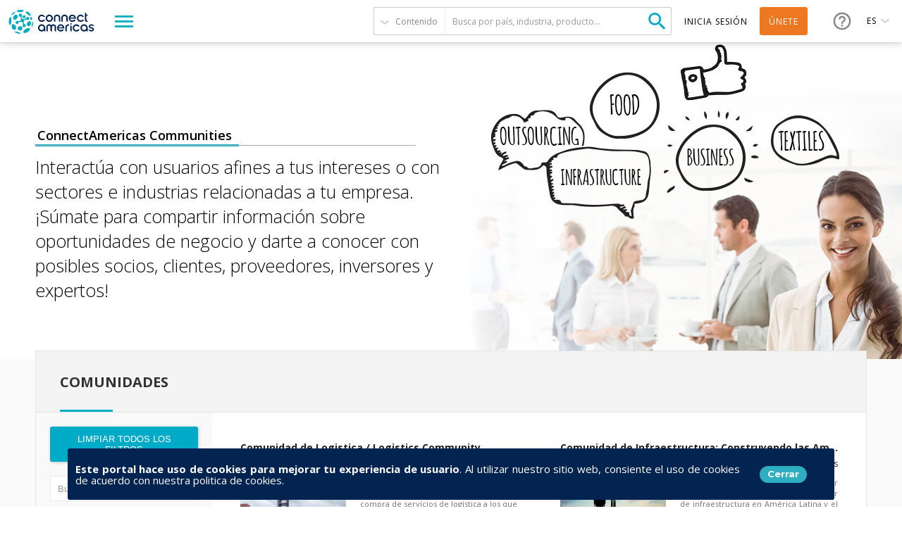

--- FILE ---
content_type: text/html; charset=utf-8
request_url: https://connectamericas.com/es/communities?order=member_count&f%5B0%5D=field_other_lines_of_business_co%3A1876&f%5B1%5D=field_other_lines_of_business_co%3A1882&f%5B2%5D=field_other_lines_of_business_co%3A1072&f%5B3%5D=field_other_lines_of_business_co%3A1071&f%5B4%5D=field_other_lines_of_business_co%3A1090&f%5B5%5D=field_other_lines_of_business_co%3A1679
body_size: 97272
content:

<!DOCTYPE html>
<html lang="es">
  <head>
                <!-- Google Tag Manager -->
      <script async src="https://www.googletagmanager.com/gtag/js?id=G-VNBSX226LK"></script>
        <script>
          window.dataLayer = window.dataLayer || [];
          function gtag(){dataLayer.push(arguments);}
          gtag('js', new Date());

          gtag('config', 'G-VNBSX226LK');
        </script>
      <!-- End Google Tag Manager -->
        
    <meta name="viewport" content="width=device-width, initial-scale=1.0, maximum-scale=1.0, minimum-scale=1.0, user-scalable=no" />
    <meta http-equiv="Content-Type" content="text/html; charset=utf-8" />
<meta http-equiv="x-dns-prefetch-control" content="on" />
<link rel="dns-prefetch" href="//cdn.connectamericas.com" />
<!--[if IE 9]>
<link rel="prefetch" href="//cdn.connectamericas.com" />
<![endif]-->
<meta property="og:title" content="Community for Businesses in Latin America and the Caribbean | ConnectAmericas" />
<meta property="og:url" content="https://connectamericas.com/es/communities?order=member_count&amp;f%5B0%5D=field_other_lines_of_business_co%3A1876&amp;f%5B1%5D=field_other_lines_of_business_co%3A1882&amp;f%5B2%5D=field_other_lines_of_business_co%3A1072&amp;f%5B3%5D=field_other_lines_of_business_co%3A1071&amp;f%5B4%5D=field_other_lines_of_business_co%3A1090&amp;f%5B5%5D=field_other_lines_of_business_co%3A1679" />
<meta property="og:description" content="ConnectAmericas, the first social network for businesses in Latin America and the Caribbean dedicated to promoting international trade and investment" />
<meta property="og:image" content="https://connectamericas.com/sites/all/themes/connectamericas/images/social.png" />
<meta property="twitter:image" content="https://connectamericas.com/sites/all/themes/connectamericas/images/social.png" />
<meta property="twitter:card" content="summary" />
<meta name="generator" content="Drupal 7 (http://drupal.org)" />
<link rel="canonical" href="https://connectamericas.com/es/communities" />
<link rel="shortlink" href="https://connectamericas.com/es/communities" />
<script src="https://www.google.com/recaptcha/api.js?hl=es" async="async" defer="defer"></script>
<link rel="shortcut icon" href="https://cdn.connectamericas.com/sites/all/themes/connectamericas/favicon.ico" type="image/vnd.microsoft.icon" />
    <title>Comunidades | ConnectAmericas</title>

    
    <style type="text/css" media="all">
@import url("https://connectamericas.com/modules/system/system.base.css?t9ao85");
@import url("https://connectamericas.com/modules/system/system.menus.css?t9ao85");
@import url("https://connectamericas.com/modules/system/system.messages.css?t9ao85");
@import url("https://connectamericas.com/modules/system/system.theme.css?t9ao85");
</style>
<style type="text/css" media="all">
@import url("https://connectamericas.com/sites/all/modules/patches/comment_notify/comment_notify.css?t9ao85");
@import url("https://connectamericas.com/modules/comment/comment.css?t9ao85");
@import url("https://connectamericas.com/sites/all/modules/contrib/date/date_api/date.css?t9ao85");
@import url("https://connectamericas.com/sites/all/modules/contrib/date/date_popup/themes/datepicker.1.7.css?t9ao85");
@import url("https://connectamericas.com/modules/field/theme/field.css?t9ao85");
@import url("https://connectamericas.com/modules/node/node.css?t9ao85");
@import url("https://connectamericas.com/modules/search/search.css?t9ao85");
@import url("https://connectamericas.com/modules/user/user.css?t9ao85");
@import url("https://connectamericas.com/sites/all/modules/patches/views/css/views.css?t9ao85");
</style>
<style type="text/css" media="all">
@import url("https://connectamericas.com/sites/all/modules/custom/gmv_core/modules/gmv_company_management/css/gmv_company_management.css?t9ao85");
@import url("https://connectamericas.com/sites/all/modules/custom/gmv_core/modules/gmv_community_management/css/gmv_community_management.css?t9ao85");
@import url("https://connectamericas.com/sites/all/modules/custom/ca_core/modules/ca_event_registration/css/event_registration.css?t9ao85");
@import url("https://connectamericas.com/sites/all/modules/patches/ctools/css/ctools.css?t9ao85");
@import url("https://connectamericas.com/sites/all/modules/contrib/panels/css/panels.css?t9ao85");
@import url("https://connectamericas.com/sites/all/themes/connectamericas/layouts/ca_two_cols/ca_two_cols.css?t9ao85");
@import url("https://connectamericas.com/sites/all/modules/contrib/facetapi/facetapi.css?t9ao85");
</style>
<style type="text/css" media="all">
<!--/*--><![CDATA[/*><!--*/
#sliding-popup.sliding-popup-bottom{background:#0779BF;}#sliding-popup .popup-content #popup-text h2,#sliding-popup .popup-content #popup-text p{color:#ffffff !important;}

/*]]>*/-->
</style>
<style type="text/css" media="all">
@import url("https://connectamericas.com/sites/all/modules/contrib/eu_cookie_compliance/css/eu_cookie_compliance.css?t9ao85");
@import url("https://connectamericas.com/sites/all/themes/connectamericas/css/password-reset.css?t9ao85");
@import url("https://connectamericas.com/sites/all/modules/custom/ca_core/libs/jReject/css/jquery.reject.css?t9ao85");
@import url("https://connectamericas.com/sites/all/themes/connectamericas/css/terms_and_conditions_modal.css?t9ao85");
@import url("https://connectamericas.com/sites/all/themes/connectamericas/css/niftyWindow/nifty.css?t9ao85");
@import url("https://connectamericas.com/sites/all/themes/connectamericas/css/contactUs.css?t9ao85");
@import url("https://connectamericas.com/sites/all/modules/patches/lang_dropdown/msdropdown/dd.css?t9ao85");
@import url("https://connectamericas.com/sites/all/modules/custom/ca_core/modules/ca_users/css/gigya.css?t9ao85");
@import url("https://connectamericas.com/sites/all/themes/corporatecleanchild/css/1180.css?t9ao85");
@import url("https://connectamericas.com/sites/all/themes/corporatecleanchild/css/social_profile.css?t9ao85");
@import url("https://connectamericas.com/sites/all/themes/corporatecleanchild/css/jquery.tooltip.css?t9ao85");
@import url("https://connectamericas.com/sites/all/themes/corporatecleanchild/css/chosen/chosen.css?t9ao85");
@import url("https://connectamericas.com/sites/all/themes/connectamericas/css/landings.css?t9ao85");
@import url("https://connectamericas.com/sites/all/themes/connectamericas/css/communities_landing.css?t9ao85");
</style>
<style type="text/css" media="all">
@import url("https://connectamericas.com/sites/all/themes/connectamericas/css/main.css?t9ao85");
</style>
        <script type="text/javascript" src="https://cdn.connectamericas.com/sites/all/modules/contrib/jquery_update/replace/jquery/1.8/jquery.min.js?v=1.8.2"></script>
<script type="text/javascript" src="https://cdn.connectamericas.com/misc/jquery-extend-3.4.0.js?v=1.8.2"></script>
<script type="text/javascript" src="https://cdn.connectamericas.com/misc/jquery-html-prefilter-3.5.0-backport.js?v=1.8.2"></script>
<script type="text/javascript" src="https://cdn.connectamericas.com/misc/jquery.once.js?v=1.2"></script>
<script type="text/javascript" src="https://cdn.connectamericas.com/misc/drupal.js?t9ao85"></script>
<script type="text/javascript" src="https://cdn.connectamericas.com/sites/all/modules/contrib/jquery_update/replace/ui/external/jquery.cookie.js?v=67fb34f6a866c40d0570"></script>
<script type="text/javascript" src="https://cdn.connectamericas.com/sites/all/modules/contrib/jquery_update/replace/misc/jquery.form.min.js?v=2.69"></script>
<script type="text/javascript" src="https://cdn.connectamericas.com/misc/ajax.js?v=7.94"></script>
<script type="text/javascript" src="https://cdn.connectamericas.com/sites/all/modules/contrib/jquery_update/js/jquery_update.js?v=0.0.1"></script>
<script type="text/javascript" src="https://cdn.connectamericas.com/sites/default/files/languages/es_smYMmNfPnEgqOXHJSRbbsz-8io0asZI3L_RqKryyxdE.js?t9ao85"></script>
<script type="text/javascript" src="https://cdn.connectamericas.com/sites/all/modules/custom/ca_core/modules/ca_event_registration/js/js.cookie.js?t9ao85"></script>
<script type="text/javascript" src="https://cdn.connectamericas.com/sites/all/modules/custom/ca_core/modules/ca_event_registration/js/event_registration.js?t9ao85"></script>
<script type="text/javascript" src="https://cdn.connectamericas.com/sites/all/modules/custom/ca_core/modules/ca_recommendations/js/ca_tracking.js?t9ao85"></script>
<script type="text/javascript">
<!--//--><![CDATA[//><!--
window.TRACKER_API_ENDPOINT = "https://t.connectamericas.com";
//--><!]]>
</script>
<script type="text/javascript" src="https://t.connectamericas.com/js/client.js"></script>
<script type="text/javascript" src="https://cdn.connectamericas.com/sites/all/modules/contrib/jcaption/jcaption.js?t9ao85"></script>
<script type="text/javascript" src="https://cdn.connectamericas.com/sites/all/modules/contrib/custom_search/js/custom_search.js?t9ao85"></script>
<script type="text/javascript">
<!--//--><![CDATA[//><!--
var gotoCommunities = function() { window.location.href = "/es/communities"; }
//--><!]]>
</script>
<script type="text/javascript" src="https://cdn.connectamericas.com/misc/autocomplete.js?v=7.94"></script>
<script type="text/javascript" src="https://cdn.connectamericas.com/sites/all/modules/custom/ca_core/modules/ca_communities/js/search_ac.js?t9ao85"></script>
<script type="text/javascript">
<!--//--><![CDATA[//><!--
var rData2 = [{"nid":"57098","tnid":"0","type":"community","title":"Comunidad de Logistica \/ Logistics Community"},{"nid":"3232","tnid":"0","type":"community","title":"Comunidad de Infraestructura: Construyendo las Am\u00e9ricas"},{"nid":"61422","tnid":"0","type":"community","title":"Comunidad de Negocios Argentina-Brasil \/ Comunidade de Neg\u00f3cios Argentina-Brasil"},{"nid":"8034","tnid":"0","type":"community","title":"Salud Global \/ Global Healthcare"},{"nid":"6248","tnid":"0","type":"community","title":"PuntaTech"},{"nid":"569949","tnid":"0","type":"community","title":"Desarrollo Urbano, Vivienda y Ciudades"}];
//--><!]]>
</script>
<script type="text/javascript" src="https://cdn.connectamericas.com/sites/all/modules/contrib/facetapi/facetapi.js?t9ao85"></script>
<script type="text/javascript">
<!--//--><![CDATA[//><!--
var currentSearchTab = 0
//--><!]]>
</script>
<script type="text/javascript">
<!--//--><![CDATA[//><!--
var rData = {"user_id":0,"user_email":"","session_id":""};
//--><!]]>
</script>
<script type="text/javascript" src="https://cdn.connectamericas.com/misc/progress.js?v=7.94"></script>
<script type="text/javascript" src="https://cdn.connectamericas.com/sites/all/modules/custom/ca_core/libs/jReject/js/jquery.reject.js?t9ao85"></script>
<script type="text/javascript" src="https://cdn.connectamericas.com/sites/all/modules/custom/ca_core/js/responsive_header.js?t9ao85"></script>
<script type="text/javascript">
<!--//--><![CDATA[//><!--
var currentSearchTab = 0
//--><!]]>
</script>
<script type="text/javascript" src="https://cdn.connectamericas.com/sites/all/modules/custom/ca_core/js/custom_search.js?t9ao85"></script>
<script type="text/javascript" src="https://cdn.connectamericas.com/sites/all/modules/custom/ca_core/js/ca_utils.js?t9ao85"></script>
<script type="text/javascript" src="https://cdn.connectamericas.com/sites/all/themes/connectamericas/js/niftyWindow/modernizr.custom.js?t9ao85"></script>
<script type="text/javascript" src="https://cdn.connectamericas.com/sites/all/modules/custom/ca_core/js/custom_modal.js?t9ao85"></script>
<script type="text/javascript" src="https://cdn.connectamericas.com/sites/all/themes/connectamericas/js/niftyWindow/classie.js?t9ao85"></script>
<script type="text/javascript" src="https://cdn.connectamericas.com/sites/all/themes/connectamericas/js/niftyWindow/cssParser.js?t9ao85"></script>
<script type="text/javascript" src="https://cdn.connectamericas.com/sites/all/themes/connectamericas/js/niftyWindow/css-filters-polyfill.js?t9ao85"></script>
<script type="text/javascript" src="https://cdn.connectamericas.com/sites/all/themes/connectamericas/js/customscripts.js?t9ao85"></script>
<script type="text/javascript" src="https://cdn.connectamericas.com/sites/all/modules/patches/lang_dropdown/msdropdown/jquery.dd.js?t9ao85"></script>
<script type="text/javascript" src="https://cdn.connectamericas.com/sites/all/modules/custom/ca_core/js/language_selector.js?t9ao85"></script>
<script type="text/javascript" src="https://cdn.connectamericas.com/sites/all/modules/custom/ca_core/modules/ca_users/js/ca_users.js?t9ao85"></script>
<script type="text/javascript" src="https://cdn.connectamericas.com/sites/all/themes/corporatecleanchild/js/jquery.tooltip.js?t9ao85"></script>
<script type="text/javascript" src="https://cdn.connectamericas.com/sites/all/themes/corporatecleanchild/js/chosen/chosen.jquery.js?t9ao85"></script>
<script type="text/javascript" src="https://cdn.connectamericas.com/sites/all/themes/connectamericas/js/common.js?t9ao85"></script>
<script type="text/javascript" src="https://cdn.connectamericas.com/sites/all/themes/connectamericas/js/ca_menu_desktop.js?t9ao85"></script>
<script type="text/javascript">
<!--//--><![CDATA[//><!--
jQuery.extend(Drupal.settings, {"basePath":"\/","pathPrefix":"es\/","setHasJsCookie":0,"ajaxPageState":{"theme":"connectamericas","theme_token":"Drh-GjlTnTOW5GKOOaEfm9FUK1lVn32_MNFvXlM4O6E","jquery_version":"1.8","js":{"sites\/all\/modules\/contrib\/eu_cookie_compliance\/js\/eu_cookie_compliance.js":1,"sites\/all\/modules\/contrib\/jquery_update\/replace\/jquery\/1.8\/jquery.min.js":1,"misc\/jquery-extend-3.4.0.js":1,"misc\/jquery-html-prefilter-3.5.0-backport.js":1,"misc\/jquery.once.js":1,"misc\/drupal.js":1,"sites\/all\/modules\/contrib\/jquery_update\/replace\/ui\/external\/jquery.cookie.js":1,"sites\/all\/modules\/contrib\/jquery_update\/replace\/misc\/jquery.form.min.js":1,"misc\/ajax.js":1,"sites\/all\/modules\/contrib\/jquery_update\/js\/jquery_update.js":1,"public:\/\/languages\/es_smYMmNfPnEgqOXHJSRbbsz-8io0asZI3L_RqKryyxdE.js":1,"sites\/all\/modules\/custom\/ca_core\/modules\/ca_event_registration\/js\/js.cookie.js":1,"sites\/all\/modules\/custom\/ca_core\/modules\/ca_event_registration\/js\/event_registration.js":1,"sites\/all\/modules\/custom\/ca_core\/modules\/ca_recommendations\/js\/ca_tracking.js":1,"0":1,"https:\/\/t.connectamericas.com\/js\/client.js":1,"sites\/all\/modules\/contrib\/jcaption\/jcaption.js":1,"sites\/all\/modules\/contrib\/custom_search\/js\/custom_search.js":1,"1":1,"misc\/autocomplete.js":1,"sites\/all\/modules\/custom\/ca_core\/modules\/ca_communities\/js\/search_ac.js":1,"2":1,"sites\/all\/modules\/contrib\/facetapi\/facetapi.js":1,"3":1,"4":1,"misc\/progress.js":1,"sites\/all\/modules\/custom\/ca_core\/libs\/jReject\/js\/jquery.reject.js":1,"sites\/all\/modules\/custom\/ca_core\/js\/responsive_header.js":1,"5":1,"sites\/all\/modules\/custom\/ca_core\/js\/custom_search.js":1,"sites\/all\/modules\/custom\/ca_core\/js\/ca_utils.js":1,"sites\/all\/themes\/connectamericas\/js\/niftyWindow\/modernizr.custom.js":1,"sites\/all\/modules\/custom\/ca_core\/js\/custom_modal.js":1,"sites\/all\/themes\/connectamericas\/js\/niftyWindow\/classie.js":1,"sites\/all\/themes\/connectamericas\/js\/niftyWindow\/cssParser.js":1,"sites\/all\/themes\/connectamericas\/js\/niftyWindow\/css-filters-polyfill.js":1,"sites\/all\/themes\/connectamericas\/js\/customscripts.js":1,"sites\/all\/modules\/patches\/lang_dropdown\/msdropdown\/jquery.dd.js":1,"sites\/all\/modules\/custom\/ca_core\/js\/language_selector.js":1,"sites\/all\/modules\/custom\/ca_core\/modules\/ca_users\/js\/ca_users.js":1,"sites\/all\/themes\/corporatecleanchild\/js\/jquery.tooltip.js":1,"sites\/all\/themes\/corporatecleanchild\/js\/chosen\/chosen.jquery.js":1,"sites\/all\/themes\/connectamericas\/js\/common.js":1,"sites\/all\/themes\/connectamericas\/js\/ca_menu_desktop.js":1},"css":{"modules\/system\/system.base.css":1,"modules\/system\/system.menus.css":1,"modules\/system\/system.messages.css":1,"modules\/system\/system.theme.css":1,"sites\/all\/modules\/patches\/comment_notify\/comment_notify.css":1,"sites\/all\/modules\/custom\/ca_core\/modules\/ca_enko_integration\/css\/ca_enko_integration.css":1,"modules\/comment\/comment.css":1,"sites\/all\/modules\/contrib\/date\/date_api\/date.css":1,"sites\/all\/modules\/contrib\/date\/date_popup\/themes\/datepicker.1.7.css":1,"modules\/field\/theme\/field.css":1,"modules\/node\/node.css":1,"modules\/search\/search.css":1,"modules\/user\/user.css":1,"sites\/all\/modules\/patches\/views\/css\/views.css":1,"sites\/all\/modules\/custom\/gmv_core\/modules\/gmv_company_management\/css\/gmv_company_management.css":1,"sites\/all\/modules\/custom\/gmv_core\/modules\/gmv_community_management\/css\/gmv_community_management.css":1,"sites\/all\/modules\/custom\/ca_core\/modules\/ca_event_registration\/css\/event_registration.css":1,"sites\/all\/modules\/patches\/ctools\/css\/ctools.css":1,"sites\/all\/modules\/contrib\/panels\/css\/panels.css":1,"sites\/all\/themes\/connectamericas\/layouts\/ca_two_cols\/ca_two_cols.css":1,"sites\/all\/modules\/contrib\/facetapi\/facetapi.css":1,"0":1,"sites\/all\/modules\/contrib\/eu_cookie_compliance\/css\/eu_cookie_compliance.css":1,"sites\/all\/themes\/connectamericas\/css\/password-reset.css":1,"sites\/all\/modules\/custom\/ca_core\/libs\/jReject\/css\/jquery.reject.css":1,"sites\/all\/themes\/connectamericas\/css\/terms_and_conditions_modal.css":1,"sites\/all\/themes\/connectamericas\/css\/niftyWindow\/nifty.css":1,"sites\/all\/themes\/connectamericas\/css\/contactUs.css":1,"sites\/all\/modules\/patches\/lang_dropdown\/msdropdown\/dd.css":1,"sites\/all\/modules\/custom\/ca_core\/modules\/ca_users\/css\/gigya.css":1,"sites\/all\/themes\/corporatecleanchild\/css\/1180.css":1,"sites\/all\/themes\/corporatecleanchild\/css\/social_profile.css":1,"sites\/all\/themes\/corporatecleanchild\/css\/jquery.tooltip.css":1,"sites\/all\/themes\/corporatecleanchild\/css\/chosen\/chosen.css":1,"sites\/all\/themes\/connectamericas\/css\/landings.css":1,"sites\/all\/themes\/connectamericas\/css\/communities_landing.css":1,"sites\/all\/themes\/connectamericas\/css\/main.css":1}},"ca_event_registration":{"userLoggedIn":false},"ca_users":{"update_profile_path":"https:\/\/connectamericas.com\/users\/update_profile","validate_user_email_path":"https:\/\/connectamericas.com\/users\/validate_email","ssoServiceUrl":"https:\/\/sso.connectamericas.com"},"gmv_utils":{"iconModal":"https:\/\/connectamericas.com\/sites\/all\/themes\/corporatecleanchild\/images\/359.GIF"},"jcaption":{"jcaption_selectors":["img.caption"],"jcaption_alt_title":"title","jcaption_requireText":1,"jcaption_copyStyle":1,"jcaption_removeStyle":1,"jcaption_removeClass":1,"jcaption_removeAlign":1,"jcaption_copyAlignmentToClass":0,"jcaption_copyFloatToClass":1,"jcaption_copyClassToClass":1,"jcaption_autoWidth":1,"jcaption_keepLink":0,"jcaption_styleMarkup":"","jcaption_animate":0,"jcaption_showDuration":"200","jcaption_hideDuration":"200"},"custom_search":{"form_target":"_self","solr":0},"urlIsAjaxTrusted":{"\/es\/communities?order=member_count\u0026f%5B0%5D=field_other_lines_of_business_co%3A1876\u0026f%5B1%5D=field_other_lines_of_business_co%3A1882\u0026f%5B2%5D=field_other_lines_of_business_co%3A1072\u0026f%5B3%5D=field_other_lines_of_business_co%3A1071\u0026f%5B4%5D=field_other_lines_of_business_co%3A1090\u0026f%5B5%5D=field_other_lines_of_business_co%3A1679":true,"\/es\/search\/communities":true,"\/es\/system\/ajax":true},"facetapi":{"facets":[{"limit":"20","id":"facetapi-facet-search-apidefault-node-index-block-nid","searcher":"search_api@default_node_index","realmName":"block","facetName":"nid","queryType":null,"widget":"facetapi_links","showMoreText":"Show more","showFewerText":"Show fewer"},{"limit":"10","id":"facetapi-facet-search-apidefault-node-index-block-field-ca-format","searcher":"search_api@default_node_index","realmName":"block","facetName":"field_ca_format","queryType":null,"widget":"facetapi_checkbox_links","showMoreText":"Show more","showFewerText":"Show fewer","makeCheckboxes":1},{"limit":"10","id":"facetapi-facet-search-apidefault-node-index-block-field-ca-thematic","searcher":"search_api@default_node_index","realmName":"block","facetName":"field_ca_thematic","queryType":null,"widget":"facetapi_checkbox_links","showMoreText":"Show more","showFewerText":"Show fewer","makeCheckboxes":1},{"limit":"20","id":"facetapi-facet-search-apidefault-node-index-block-field-textiles-article-category","searcher":"search_api@default_node_index","realmName":"block","facetName":"field_textiles_article_category","queryType":null,"widget":"facetapi_checkbox_links","showMoreText":"Show more","showFewerText":"Show fewer","makeCheckboxes":1},{"limit":"20","id":"facetapi-facet-search-apidefault-node-index-block-field-bo-is-idb-project","searcher":"search_api@default_node_index","realmName":"block","facetName":"field_bo_is_idb_project","queryType":null,"widget":"facetapi_checkbox_links","showMoreText":"Show more","showFewerText":"Show fewer","makeCheckboxes":1},{"limit":20,"id":"facetapi-facet-search-apidefault-node-index-block-field-bo-keywords","searcher":"search_api@default_node_index","realmName":"block","facetName":"field_bo_keywords","queryType":null,"widget":"facetapi_links","showMoreText":"Show more","showFewerText":"Show fewer"},{"limit":"20","id":"facetapi-facet-search-apidefault-node-index-block-field-bo-publish-date","searcher":"search_api@default_node_index","realmName":"block","facetName":"field_bo_publish_date","queryType":"date","widget":"date_range","showMoreText":"Show more","showFewerText":"Show fewer"},{"limit":20,"id":"facetapi-facet-search-apidefault-node-index-block-field-bo-hscodes","searcher":"search_api@default_node_index","realmName":"block","facetName":"field_bo_hscodes","queryType":null,"widget":"facetapi_links","showMoreText":"Show more","showFewerText":"Show fewer"},{"limit":"20","id":"facetapi-facet-search-apidefault-node-index-block-field-category-community","searcher":"search_api@default_node_index","realmName":"block","facetName":"field_category_community","queryType":null,"widget":"facetapi_checkbox_links","showMoreText":"Show more","showFewerText":"Show fewer","makeCheckboxes":1},{"limit":"5","id":"facetapi-facet-search-apidefault-node-index-block-field-other-lines-of-business-co","searcher":"search_api@default_node_index","realmName":"block","facetName":"field_other_lines_of_business_co","queryType":null,"widget":"facetapi_checkbox_links","showMoreText":"Show more","showFewerText":"Show fewer","makeCheckboxes":1},{"limit":"10","id":"facetapi-facet-search-apidefault-node-index-block-field-community-country","searcher":"search_api@default_node_index","realmName":"block","facetName":"field_community_country","queryType":null,"widget":"facetapi_checkbox_links","showMoreText":"Show more","showFewerText":"Show fewer","makeCheckboxes":1},{"limit":"10","id":"facetapi-facet-search-apidefault-node-index-block-field-country","searcher":"search_api@default_node_index","realmName":"block","facetName":"field_country","queryType":null,"widget":"facetapi_checkbox_links","showMoreText":"Show more","showFewerText":"Show fewer","makeCheckboxes":1},{"limit":20,"id":"facetapi-facet-search-apidefault-node-index-block-field-community-keywords","searcher":"search_api@default_node_index","realmName":"block","facetName":"field_community_keywords","queryType":null,"widget":"facetapi_links","showMoreText":"Show more","showFewerText":"Show fewer"},{"limit":"5","id":"facetapi-facet-search-apidefault-node-index-block-field-author","searcher":"search_api@default_node_index","realmName":"block","facetName":"field_author","queryType":null,"widget":"facetapi_checkbox_links","showMoreText":"Show more","showFewerText":"Show fewer","makeCheckboxes":1},{"limit":"10","id":"facetapi-facet-search-apidefault-node-index-block-field-content-category","searcher":"search_api@default_node_index","realmName":"block","facetName":"field_content_category","queryType":null,"widget":"facetapi_checkbox_links","showMoreText":"Show more","showFewerText":"Show fewer","makeCheckboxes":1},{"limit":"5","id":"facetapi-facet-search-apidefault-node-index-block-field-service-country-text","searcher":"search_api@default_node_index","realmName":"block","facetName":"field_service_country_text","queryType":null,"widget":"facetapi_checkbox_links","showMoreText":"Show more","showFewerText":"Show fewer","makeCheckboxes":1},{"limit":20,"id":"facetapi-facet-search-apidefault-node-index-block-field-service-keywords","searcher":"search_api@default_node_index","realmName":"block","facetName":"field_service_keywords","queryType":null,"widget":"facetapi_links","showMoreText":"Show more","showFewerText":"Show fewer"},{"limit":"20","id":"facetapi-facet-search-apidefault-node-index-block-field-financiamiento-para-empres","searcher":"search_api@default_node_index","realmName":"block","facetName":"field_financiamiento_para_empres","queryType":null,"widget":"facetapi_checkbox_links","showMoreText":"Show more","showFewerText":"Show fewer","makeCheckboxes":1},{"limit":20,"id":"facetapi-facet-search-apidefault-node-index-block-field-video-keywords","searcher":"search_api@default_node_index","realmName":"block","facetName":"field_video_keywords","queryType":null,"widget":"facetapi_links","showMoreText":"Show more","showFewerText":"Show fewer"},{"limit":"20","id":"facetapi-facet-search-apidefault-node-index-block-authorname","searcher":"search_api@default_node_index","realmName":"block","facetName":"author:name","queryType":null,"widget":"facetapi_checkbox_links","showMoreText":"Show more","showFewerText":"Show fewer","makeCheckboxes":1},{"limit":20,"id":"facetapi-facet-search-apidefault-node-index-block-field-country-companyiso2","searcher":"search_api@default_node_index","realmName":"block","facetName":"field_country_company:iso2","queryType":null,"widget":"facetapi_links","showMoreText":"Show more","showFewerText":"Show fewer"},{"limit":20,"id":"facetapi-facet-search-apidefault-node-index-block-field-organization-typename","searcher":"search_api@default_node_index","realmName":"block","facetName":"field_organization_type:name","queryType":null,"widget":"facetapi_links","showMoreText":"Show more","showFewerText":"Show fewer"},{"limit":"20","id":"facetapi-facet-search-apidefault-node-index-block-field-company-industry-taxname","searcher":"search_api@default_node_index","realmName":"block","facetName":"field_company_industry_tax:name","queryType":null,"widget":"facetapi_checkbox_links","showMoreText":"Show more","showFewerText":"Show fewer","makeCheckboxes":1},{"limit":"10","id":"facetapi-facet-search-apidefault-node-index-block-field-bo-industry","searcher":"search_api@default_node_index","realmName":"block","facetName":"field_bo_industry","queryType":null,"widget":"facetapi_checkbox_links","showMoreText":"Show more","showFewerText":"Show fewer","makeCheckboxes":1},{"limit":"10","id":"facetapi-facet-search-apidefault-node-index-block-field-bo-country","searcher":"search_api@default_node_index","realmName":"block","facetName":"field_bo_country","queryType":null,"widget":"facetapi_checkbox_links","showMoreText":"Show more","showFewerText":"Show fewer","makeCheckboxes":1},{"limit":"20","id":"facetapi-facet-search-apidefault-node-index-block-type","searcher":"search_api@default_node_index","realmName":"block","facetName":"type","queryType":null,"widget":"facetapi_checkbox_links","showMoreText":"Show more","showFewerText":"Show fewer","makeCheckboxes":1},{"limit":"20","id":"facetapi-facet-search-apidefault-node-index-block-field-organization-type","searcher":"search_api@default_node_index","realmName":"block","facetName":"field_organization_type","queryType":null,"widget":"facetapi_checkbox_links","showMoreText":"Show more","showFewerText":"Show fewer","makeCheckboxes":1},{"limit":"5","id":"facetapi-facet-search-apidefault-node-index-block-field-company-industry-tax","searcher":"search_api@default_node_index","realmName":"block","facetName":"field_company_industry_tax","queryType":null,"widget":"facetapi_checkbox_links","showMoreText":"Show more","showFewerText":"Show fewer","makeCheckboxes":1},{"limit":20,"id":"facetapi-facet-search-apidefault-node-index-block-field-province-state-departament","searcher":"search_api@default_node_index","realmName":"block","facetName":"field_province_state_departament","queryType":null,"widget":"facetapi_links","showMoreText":"Show more","showFewerText":"Show fewer"},{"limit":20,"id":"facetapi-facet-search-apidefault-node-index-block-field-employees-company","searcher":"search_api@default_node_index","realmName":"block","facetName":"field_employees_company","queryType":null,"widget":"facetapi_links","showMoreText":"Show more","showFewerText":"Show fewer"},{"limit":"5","id":"facetapi-facet-search-apidefault-node-index-block-field-countrytext-company","searcher":"search_api@default_node_index","realmName":"block","facetName":"field_countrytext_company","queryType":null,"widget":"facetapi_checkbox_links","showMoreText":"Show more","showFewerText":"Show fewer","makeCheckboxes":1},{"limit":"10","id":"facetapi-facet-search-apidefault-node-index-block-field-bo-countries","searcher":"search_api@default_node_index","realmName":"block","facetName":"field_bo_countries","queryType":null,"widget":"facetapi_checkbox_links","showMoreText":"Show more","showFewerText":"Show fewer","makeCheckboxes":1},{"limit":"20","id":"facetapi-facet-search-apidefault-node-index-block-field-gov-supplier-company","searcher":"search_api@default_node_index","realmName":"block","facetName":"field_gov_supplier_company","queryType":null,"widget":"facetapi_checkbox_links","showMoreText":"Show more","showFewerText":"Show fewer","makeCheckboxes":1},{"limit":"20","id":"facetapi-facet-search-apidefault-node-index-block-field-company-textiles-category","searcher":"search_api@default_node_index","realmName":"block","facetName":"field_company_textiles_category","queryType":null,"widget":"facetapi_checkbox_links","showMoreText":"Show more","showFewerText":"Show fewer","makeCheckboxes":1},{"limit":"20","id":"facetapi-facet-search-apidefault-node-index-block-field-company-badge-indigenous","searcher":"search_api@default_node_index","realmName":"block","facetName":"field_company_badge_indigenous","queryType":null,"widget":"facetapi_checkbox_links","showMoreText":"Show more","showFewerText":"Show fewer","makeCheckboxes":1},{"limit":"20","id":"facetapi-facet-search-apidefault-node-index-block-field-event-init-date","searcher":"search_api@default_node_index","realmName":"block","facetName":"field_event_init_date","queryType":"date","widget":"date_range","showMoreText":"Show more","showFewerText":"Show fewer"},{"limit":"20","id":"facetapi-facet-search-apidefault-node-index-block-field-company-badge-export-servi","searcher":"search_api@default_node_index","realmName":"block","facetName":"field_company_badge_export_servi","queryType":null,"widget":"facetapi_checkbox_links","showMoreText":"Show more","showFewerText":"Show fewer","makeCheckboxes":1},{"limit":"5","id":"facetapi-facet-search-apidefault-node-index-block-field-countrytext-event","searcher":"search_api@default_node_index","realmName":"block","facetName":"field_countrytext_event","queryType":null,"widget":"facetapi_checkbox_links","showMoreText":"Show more","showFewerText":"Show fewer","makeCheckboxes":1},{"limit":20,"id":"facetapi-facet-search-apidefault-node-index-block-field-ca-keywords","searcher":"search_api@default_node_index","realmName":"block","facetName":"field_ca_keywords","queryType":null,"widget":"facetapi_links","showMoreText":"Show more","showFewerText":"Show fewer"},{"limit":"10","id":"facetapi-facet-search-apidefault-node-index-block-field-event-country-tx","searcher":"search_api@default_node_index","realmName":"block","facetName":"field_event_country_tx","queryType":null,"widget":"facetapi_checkbox_links","showMoreText":"Show more","showFewerText":"Show fewer","makeCheckboxes":1},{"limit":"20","id":"facetapi-facet-search-apidefault-node-index-block-field-event-modality","searcher":"search_api@default_node_index","realmName":"block","facetName":"field_event_modality","queryType":null,"widget":"facetapi_checkbox_links","showMoreText":"Show more","showFewerText":"Show fewer","makeCheckboxes":1},{"limit":20,"id":"facetapi-facet-search-apidefault-node-index-block-field-textiles-event-modality","searcher":"search_api@default_node_index","realmName":"block","facetName":"field_textiles_event_modality","queryType":null,"widget":"facetapi_links","showMoreText":"Show more","showFewerText":"Show fewer"},{"limit":"10","id":"facetapi-facet-search-apidefault-node-index-block-field-author-entity","searcher":"search_api@default_node_index","realmName":"block","facetName":"field_author_entity","queryType":null,"widget":"facetapi_checkbox_links","showMoreText":"Show more","showFewerText":"Show fewer","makeCheckboxes":1},{"limit":20,"id":"facetapi-facet-search-apidefault-node-index-block-field-company-hscodes","searcher":"search_api@default_node_index","realmName":"block","facetName":"field_company_hscodes","queryType":null,"widget":"facetapi_links","showMoreText":"Show more","showFewerText":"Show fewer"},{"limit":"20","id":"facetapi-facet-search-apidefault-node-index-block-field-company-verified","searcher":"search_api@default_node_index","realmName":"block","facetName":"field_company_verified","queryType":null,"widget":"facetapi_checkbox_links","showMoreText":"Show more","showFewerText":"Show fewer","makeCheckboxes":1},{"limit":"10","id":"facetapi-facet-search-apidefault-node-index-block-field-company-country","searcher":"search_api@default_node_index","realmName":"block","facetName":"field_company_country","queryType":null,"widget":"facetapi_checkbox_links","showMoreText":"Show more","showFewerText":"Show fewer","makeCheckboxes":1},{"limit":20,"id":"facetapi-facet-search-apidefault-node-index-block-field-company-presence-countries","searcher":"search_api@default_node_index","realmName":"block","facetName":"field_company_presence_countries","queryType":null,"widget":"facetapi_links","showMoreText":"Show more","showFewerText":"Show fewer"},{"limit":20,"id":"facetapi-facet-search-apidefault-node-index-block-field-company-orange-community","searcher":"search_api@default_node_index","realmName":"block","facetName":"field_company_orange_community","queryType":null,"widget":"facetapi_links","showMoreText":"Show more","showFewerText":"Show fewer"},{"limit":"20","id":"facetapi-facet-search-apidefault-node-index-block-field-company-badge-export-goods","searcher":"search_api@default_node_index","realmName":"block","facetName":"field_company_badge_export_goods","queryType":null,"widget":"facetapi_checkbox_links","showMoreText":"Show more","showFewerText":"Show fewer","makeCheckboxes":1},{"limit":20,"id":"facetapi-facet-search-apidefault-node-index-block-field-company-microbusiness","searcher":"search_api@default_node_index","realmName":"block","facetName":"field_company_microbusiness","queryType":null,"widget":"facetapi_links","showMoreText":"Show more","showFewerText":"Show fewer"},{"limit":20,"id":"facetapi-facet-search-apidefault-node-index-block-field-company-vulnerable","searcher":"search_api@default_node_index","realmName":"block","facetName":"field_company_vulnerable","queryType":null,"widget":"facetapi_links","showMoreText":"Show more","showFewerText":"Show fewer"},{"limit":20,"id":"facetapi-facet-search-apidefault-node-index-block-field-company-bic","searcher":"search_api@default_node_index","realmName":"block","facetName":"field_company_bic","queryType":null,"widget":"facetapi_links","showMoreText":"Show more","showFewerText":"Show fewer"},{"limit":"20","id":"facetapi-facet-search-apidefault-node-index-block-field-company-women","searcher":"search_api@default_node_index","realmName":"block","facetName":"field_company_women","queryType":null,"widget":"facetapi_checkbox_links","showMoreText":"Show more","showFewerText":"Show fewer","makeCheckboxes":1},{"limit":"20","id":"facetapi-facet-search-apidefault-node-index-block-field-company-badge-women","searcher":"search_api@default_node_index","realmName":"block","facetName":"field_company_badge_women","queryType":null,"widget":"facetapi_checkbox_links","showMoreText":"Show more","showFewerText":"Show fewer","makeCheckboxes":1},{"limit":"20","id":"facetapi-facet-search-apidefault-node-index-block-field-company-badge-free-zone","searcher":"search_api@default_node_index","realmName":"block","facetName":"field_company_badge_free_zone","queryType":null,"widget":"facetapi_checkbox_links","showMoreText":"Show more","showFewerText":"Show fewer","makeCheckboxes":1},{"limit":"20","id":"facetapi-facet-search-apidefault-node-index-block-field-company-badge-certificates","searcher":"search_api@default_node_index","realmName":"block","facetName":"field_company_badge_certificates","queryType":null,"widget":"facetapi_checkbox_links","showMoreText":"Show more","showFewerText":"Show fewer","makeCheckboxes":1}]},"eu_cookie_compliance":{"popup_enabled":"1","popup_agreed_enabled":"0","popup_hide_agreed":"1","popup_clicking_confirmation":"1","popup_html_info":"\u003Cdiv\u003E\n  \u003Cdiv class=\u0022popup-content info\u0022\u003E\n    \u003Cdiv class=\u0022popup-container\u0022\u003E\n      \u003Cdiv class=\u0022popup\u0022\u003E\n        \u003Cdiv class=\u0022popup-header\u0022\u003E\n          \u003Cdiv class=\u0022popup-header-title info\u0022\u003E\n            \u003Cdiv class=\u0022message\u0022\u003E\n               \u003Cp\u003E\u003Cstrong\u003EEste portal hace uso de cookies para mejorar tu experiencia de usuario\u003C\/strong\u003E. \u003Cspan\u003EAl utilizar nuestro sitio web, consiente el uso de cookies de acuerdo con nuestra politica de cookies.\u003C\/span\u003E\u003Cspan\u003E \u003C\/span\u003E\u003C\/p\u003E\n             \u003C\/div\u003E\n            \u003Cdiv class=\u0022popup-footer\u0022\u003E\n              \u003Cbutton type=\u0022button\u0022 class=\u0022agree-button\u0022\u003ECerrar\u003C\/button\u003E\n            \u003C\/div\u003E\n          \u003C\/div\u003E\n        \u003C\/div\u003E\n        \n      \u003C\/div\u003E\n    \u003C\/div\u003E\n  \u003C\/div\u003E","popup_html_agreed":false,"popup_height":"auto","popup_width":"100%","popup_delay":1000,"popup_link":"http:\/\/www.iadb.org\/en\/terms-and-conditions,1393.html#.UjcKwD_ibUJ","popup_link_new_window":"1","popup_position":null,"popup_language":"es","domain":""},"ajax":{"edit-submit--2":{"callback":"ca_user_pass_form_callback","wrapper":"user-pass","method":"replaceWith","event":"mousedown","keypress":true,"prevent":"click","url":"\/es\/system\/ajax","submit":{"_triggering_element_name":"op","_triggering_element_value":"Nueva contrase\u00f1a por correo electr\u00f3nico"}}},"lang_dropdown":{"jsWidget":{"languageicons":{"en":"https:\/\/cdn.connectamericas.com\/sites\/all\/modules\/contrib\/languageicons\/flags\/en.png","pt":"https:\/\/cdn.connectamericas.com\/sites\/all\/modules\/contrib\/languageicons\/flags\/pt.png","es":"https:\/\/cdn.connectamericas.com\/sites\/all\/modules\/contrib\/languageicons\/flags\/es.png"},"visibleRows":"5","rowHeight":"23","animStyle":"slideDown","mainCSS":"dd"}}});
//--><!]]>
</script>

    <script>
    var preventUnexpectedClickEventFlag = true;

    function preventUnexpectedClickEvent(event) {
      if (preventUnexpectedClickEventFlag) {
        event.preventDefault();
        event.stopPropagation();
      }
    }

      jQuery(function () {
        preventUnexpectedClickEventFlag = false;
      });
    </script>

  </head>
  <body class="html not-front not-logged-in no-sidebars page-communities i18n-es"  onclick="preventUnexpectedClickEvent(event);">
          <!-- Facebook Pixel Code -->
      <script>
        !function(f,b,e,v,n,t,s){if(f.fbq)return;n=f.fbq=function(){n.callMethod?
          n.callMethod.apply(n,arguments):n.queue.push(arguments)};if(!f._fbq)f._fbq=n;
          n.push=n;n.loaded=!0;n.version='2.0';n.queue=[];t=b.createElement(e);t.async=!0;
          t.src=v;s=b.getElementsByTagName(e)[0];s.parentNode.insertBefore(t,s)}(window,
          document,'script','https://connect.facebook.net/en_US/fbevents.js');

        fbq('init', '297134817297466');
        fbq('track', "PageView");
      </script>
      <noscript>
        <img alt="Facebook" height="1" width="1" style="display:none" src="https://www.facebook.com/tr?id=297134817297466&ev=PageView&noscript=1"/>
      </noscript>
      <!-- End Facebook Pixel Code -->
    
                  <!-- Hotjar Tracking Code -->
        <script>
            (function(h,o,t,j,a,r){
                h.hj=h.hj||function(){(h.hj.q=h.hj.q||[]).push(arguments)};
                h._hjSettings={hjid:2400945,hjsv:6};
                a=o.getElementsByTagName('head')[0];
                r=o.createElement('script');r.async=1;
                r.src=t+h._hjSettings.hjid+j+h._hjSettings.hjsv;
                a.appendChild(r);
            })(window,document,'https://static.hotjar.com/c/hotjar-','.js?sv=');
        </script>
    
    <!-- New Theme -->
        
  <div id="fixed-menu" class="scroll-animate darkHeader">

    <!-- NAVBAR LEFT -->
    <div class="navbar-left">
      <div id="logo-wrapper">
        <a id="logo" href="/es"></a>
      </div>

      <div id="explore-menu-wrapper">
        <a id="explore-menu">
          <span class="sandwich"></span>
        </a>
      </div>
    </div>
    <!-- END NAVBAR LEFT -->

    <!-- NAVBAR RIGHT -->
    <div class="navbar-right">

      <div id="header-search">
        <form class="ca-custom-search-form" autocomplete="off" action="/es/communities?order=member_count&amp;f%5B0%5D=field_other_lines_of_business_co%3A1876&amp;f%5B1%5D=field_other_lines_of_business_co%3A1882&amp;f%5B2%5D=field_other_lines_of_business_co%3A1072&amp;f%5B3%5D=field_other_lines_of_business_co%3A1071&amp;f%5B4%5D=field_other_lines_of_business_co%3A1090&amp;f%5B5%5D=field_other_lines_of_business_co%3A1679" method="post" id="ca-custom-search-form--2" accept-charset="UTF-8"><div><div id="custom-search-type-selector" class="selector"><span class="current" data-type="idb_article">Contenido</span><ul class="menu"><li class="selected"><a href="#" id="search_articles" data-value="articles" data-tab="0">Contenido</a></li><li class=""><a href="#" id="search_companies" data-value="companies" data-tab="1">Empresas</a></li><li class=""><a href="#" id="search_communities" data-value="communities" data-tab="3">Comunidades</a></li><li class=""><a href="#" id="search_events" data-value="events" data-tab="4">Eventos empresariales</a></li><li class=""><a href="#" id="search_business_opportunities" data-value="business_opportunities" data-tab="5">Anuncios de compra</a></li><li class=""><a href="#" id="search_services" data-value="services" data-tab="6">Servicios</a></li><li class=""><a href="#" id="search_publications" data-value="publications" data-tab="7">Publicaciones</a></li></ul></div><input type="hidden" name="value" value="articles" />
<input type="hidden" name="qt-search_tabs_container" value="0" />
<input type="hidden" name="form_build_id" value="form-EimC_8FV9RUczoVyh8hMJFY9yRLbB3kDtAPEsrT1YR0" />
<input type="hidden" name="form_id" value="ca_custom_search_form" />
<div class="form-item form-type-textfield form-item-criteria-header">
 <input placeholder="Busca por país, industria, producto..." type="text" id="edit-criteria-header--2" name="criteria-header" value="" size="60" maxlength="128" class="form-text required" />
</div>
<input type="submit" id="edit-submit--4" name="op" value="Buscar" class="form-submit" /></div></form>      </div> <!-- End of #header-search -->

      <div id="user-menu" class="element-middle">
                            <a class="login" id="loginBtn" title="Inicia sesión">Inicia sesión</a>
                    <a class="signup"  href="https://sso.connectamericas.com/signup?redirectTo=https%3A%2F%2Fconnectamericas.com%2Fes%2Fcommunities%3Forder%3Dmember_count%26f%255B0%255D%3Dfield_other_lines_of_business_co%253A1876%26f%255B1%255D%3Dfield_other_lines_of_business_co%253A1882%26f%255B2%255D%3Dfield_other_lines_of_business_co%253A1072%26f%255B3%255D%3Dfield_other_lines_of_business_co%253A1071%26f%255B4%255D%3Dfield_other_lines_of_business_co%253A1090%26f%255B5%255D%3Dfield_other_lines_of_business_co%253A1679" title="Únete">Únete</a>
              </div> <!-- End of #user-menu -->

      <div id="help-menu-wrapper" class="element-middle">
        <div id="help-menu">
                    <a class="menu-button"></a>
          <ul class="menu">
            <li><a href="https://connectamericas.com/es/content/centro-de-ayuda-0" target="_blank"> Centro de ayuda</a></li>
            <li class="last"><a href="javascript:void(0);" title="" class="active md-trigger md-setperspective" data-modal="modal-contactus" >Contáctanos</a></li>
          </ul>
        </div>
      </div> <!-- End of #help-menu-wrapper -->

              <div id="ca-lang-selector" class="element-middle">
          
<div class="current">
  <span>es</span>
</div>

<ul class="menu">
      <li><a href="/communities?order=member_count&f=Array" data-code="en">en</a></li>
      <li><a href="/pt/communities?order=member_count&f=Array" data-code="pt">pt</a></li>
  </ul>

<form action="/es/ca_change_language" method="post">
  <input type="hidden" name="language" value="es">
  <input type="hidden" name="path" value="/">
</form>
        </div>
            <!-- end ca-lang-selector -->

    </div>
    <!-- END NAVBAR RIGHT -->

</div> <!-- End of #fixed-menu -->

<div id="explore-menu-content">
<div id="explore-menu-categories">
      <a href="#" data-category="2364">Conéctate</a>
      <a href="#" data-category="2366">Aprende</a>
      <a href="#" data-category="2365">Finanzas</a>
  </div>
<div id="explore-menu-items">
  <div class="items-wrapper">
    <ul>
                                  <li><a class="explore-menu-item cat-2364 highlighted" href="https://connectamericas.com/socios-locales?qt-search_tabs_container=1&f[0]=field_organization_type%3A1012&f[1]=field_organization_type%3A2325" >Socios locales</a></li>
                                          <li><a class="explore-menu-item cat-2365 highlighted" href="/es/bancos" >Bancos Asociados</a></li>
                                          <li><a class="explore-menu-item cat-2366 highlighted" href="/es/page/search?qt-search_tabs_container=0&f[0]=field_content_category%3A1940" >Casos de Éxito</a></li>
                                          <li><a class="explore-menu-item cat-2364 highlighted" href="/es/communities" >Comunidades</a></li>
                                          <li><a class="explore-menu-item cat-2366 highlighted" href="https://academy.connectamericas.com/?lang=es&theme=eduhub" >Academia ConnectAmericas</a></li>
                                          <li><a class="explore-menu-item cat-2364 highlighted" href="/es/companies" >Empresas</a></li>
                                          <li><a class="explore-menu-item cat-2364 highlighted" href="/es/page/search?qt-search_tabs_container=4" >Eventos</a></li>
                                          <li><a class="explore-menu-item cat-2364 highlighted" href="/es/oportunidades_de_negocio" >Anuncios de Compra</a></li>
                                          <li><a class="explore-menu-item cat-2365 highlighted" href="/es/proyectos" >Proyectos Grupo BID</a></li>
                                          <li><a class="explore-menu-item cat-2365 highlighted" href="/es/page/search?qt-search_tabs_container=6&f[0]=field_content_category%3A1944" >Servicios Financieros</a></li>
                                          <li><a class="explore-menu-item cat-2364 cat-2366 highlighted" href="/es/mujeres" >Mujeres ConnectAmericas</a></li>
                                                        <li><a class="explore-menu-item cat-2366 highlighted" href="https://pymes.la/enko" >Enko</a></li>
                                          <li><a class="explore-menu-item cat-2366 cat-2365 highlighted" href="/es/page/search?f%5B0%5D=field_ca_format%3A2782" >Herramientas</a></li>
                                          <li><a class="explore-menu-item cat-2366 highlighted" href="/es/page/search?f%5B0%5D=field_ca_format%3A2780" >Artículos</a></li>
                                          <li><a class="explore-menu-item cat-2366 highlighted" href="/es/page/search?f%5B0%5D=field_ca_format%3A2781" >Videos, Webinars y Podcasts</a></li>
                  </ul>
  </div>
</div> <!-- End of #explore-menu-items -->

<div id="explore-menu-featured">
  <div class="featured-title">Descubre</div>
    <a href="/es/elhub" class="menu-link-hub elhub">de Recursos en Comercio Exterior</a>
</div>

</div> <!-- End of #explore-menu-content -->

<!-- Enko terms and contitions -->

<div class="terms-and-conditions-container hide" id="terms-and-conditions-enko">
    <div class="data-box" style="height:390px">
        <div class="header" style="height: 130px;">
            <span class="ca-logo"></span>
            <p class="welcome-text">Aviso de redirección</p>
        </div>
        <div class="body" style="height:190px">
            <div class="main-text" style="height: 135px;">
                Estás siendo redirigido a la plataforma Enko donde podrás acceder a recursos 100% gratuitos para impulsar tu negocio. Esta es una colaboración de Visa y Mujeres ConnectAmericas.            </div>
        </div>
        <div class="footer">
            <div class="buttons-container">
                <button href="#" class="button decline-button" id="declineButtonEnko">Rechazar</button>
                <button class="button accept-button" id="acceptButtonEnko">Continuar >></button>
            </div>
        </div>
    </div>
</div>

<script type="text/javascript">
    var $ = jQuery;
    $(document).ready(function() {        
        var enko_url = 'https://pymes.la/enko';
        var terms_and_conditions = $("#terms-and-conditions-enko");
        var enkoMenuLinkId = '2366';

        var isLoggedIn = '' === '1';

        if (!isLoggedIn) {
            $("a[href$='"+enko_url+"']").remove();
        }


        function go_to_enko () {
            // window.location = enko_url;
            window.open(enko_url, '_blank');
        }

        function click_event_handler(e) {
            e.preventDefault();
            $('#header-menu-trigger').click();
            terms_and_conditions.removeClass('hide')
            return false;
        }

        $("a[href$='"+enko_url+"']").on('click', click_event_handler)

        $("#acceptButtonEnko").on('click', function() {
            terms_and_conditions.addClass('hide');
            go_to_enko();
        });

        $("#declineButtonEnko").on('click', function() {
            terms_and_conditions.addClass('hide');
        });
    });
</script>
<div id="main" xmlns="http://www.w3.org/1999/html">
  
      <div id="intro">
      <div id="landing-hero" class="hero communities-hero">
    <div id="landing-hero-wrapper">
      <div class="views-row views-row-1 views-row-odd views-row-first views-row-last">
    <div class="block-item" style="background-image: url(https://cdn.connectamericas.com/sites/default/files/success_cases/foto_home_3EN.jpg);">
  <div class="logo">
    <img src="/sites/all/themes/connectamericas/images/ca_for_women/ca-women-logo-es.png" alt="ca-women-logo">
  </div>
  <div class="block-item-content grid">
    <div class="col-6">
<!--      <span class="only-ca-for-women"></span>-->
      <div class="line"></div><h2 class="title">ConnectAmericas Communities</h2><div class="long-text"> <p>Interactúa con usuarios afines a tus intereses o con sectores e industrias relacionadas a tu empresa. ¡Súmate para compartir información sobre oportunidades de negocio y darte a conocer con posibles socios, clientes, proveedores, inversores y expertos!</p>
 </div><div class="short-text"></div>    </div>
  </div>
</div>
  </div>
  </div>
</div>
    </div>
  
  <div id="content-wrapper">

    
    
    
    <div id="content">
      <div id="communities-wrapper">
  <div class="top-bar">
    <h1>Comunidades</h1>
    <div class="blue-line"></div>
      </div>
  <div class="panel-display ca-two-cols" >
  <div class="left">
    <div class="panel-pane pane-block pane-ca-communities-ca-community-clear-filters-btn"  >
  
      
  
  <div class="pane-content">
    <button class="clear-all-filters-button" onclick="gotoCommunities();">Limpiar todos los filtros</button>  </div>

  
  </div>
<div class="panel-separator"></div><div class="panel-pane pane-block pane-ca-communities-ca-community-search-ac"  >
  
      
  
  <div class="pane-content">
    <form id="community-search-ac" action="/es/communities?order=member_count&amp;f%5B0%5D=field_other_lines_of_business_co%3A1876&amp;f%5B1%5D=field_other_lines_of_business_co%3A1882&amp;f%5B2%5D=field_other_lines_of_business_co%3A1072&amp;f%5B3%5D=field_other_lines_of_business_co%3A1071&amp;f%5B4%5D=field_other_lines_of_business_co%3A1090&amp;f%5B5%5D=field_other_lines_of_business_co%3A1679" method="post" accept-charset="UTF-8"><div><div class="form-item form-type-textfield form-item-c">
 <input placeholder="Buscar..." type="text" id="edit-c" name="c" value="" size="60" maxlength="128" class="form-text form-autocomplete" /><input type="hidden" id="edit-c-autocomplete" value="https://connectamericas.com/index.php?q=es/communities/autocomplete" disabled="disabled" class="autocomplete" />
</div>
<div class="form-submit"><input type="submit" id="edit-submit" name="op" value="" class="form-submit" /></div><div class="clear"></div><input type="hidden" name="form_build_id" value="form-1MQQlKk7BjJ_Bel3ukEb55h9g-RrXaCwawF5Uj8TSYY" />
<input type="hidden" name="form_id" value="ca_communities_search_ac_form" />
</div></form>  </div>

  
  </div>
<div class="panel-separator"></div><div class="panel-pane pane-block pane-ca-communities-ca-community-sort-criteria"  >
  
        <h2 class="pane-title">
      ORDENAR POR    </h2>
    
  
  <div class="pane-content">
    <ul class="ca-community-sort-criteria-selector"><li class=""><a href="/es/communities?order=&f%5B0%5D=field_other_lines_of_business_co%3A1876&f%5B1%5D=field_other_lines_of_business_co%3A1882&f%5B2%5D=field_other_lines_of_business_co%3A1072&f%5B3%5D=field_other_lines_of_business_co%3A1071&f%5B4%5D=field_other_lines_of_business_co%3A1090&f%5B5%5D=field_other_lines_of_business_co%3A1679">Alfabética</a></li><li class="active"><a href="/es/communities?order=member_count&f%5B0%5D=field_other_lines_of_business_co%3A1876&f%5B1%5D=field_other_lines_of_business_co%3A1882&f%5B2%5D=field_other_lines_of_business_co%3A1072&f%5B3%5D=field_other_lines_of_business_co%3A1071&f%5B4%5D=field_other_lines_of_business_co%3A1090&f%5B5%5D=field_other_lines_of_business_co%3A1679">Cantidad de miembros</a></li><li class=""><a href="/es/communities?order=post_count&f%5B0%5D=field_other_lines_of_business_co%3A1876&f%5B1%5D=field_other_lines_of_business_co%3A1882&f%5B2%5D=field_other_lines_of_business_co%3A1072&f%5B3%5D=field_other_lines_of_business_co%3A1071&f%5B4%5D=field_other_lines_of_business_co%3A1090&f%5B5%5D=field_other_lines_of_business_co%3A1679">Publicaciones</a></li><li class=""><a href="/es/communities?order=last_post_date&f%5B0%5D=field_other_lines_of_business_co%3A1876&f%5B1%5D=field_other_lines_of_business_co%3A1882&f%5B2%5D=field_other_lines_of_business_co%3A1072&f%5B3%5D=field_other_lines_of_business_co%3A1071&f%5B4%5D=field_other_lines_of_business_co%3A1090&f%5B5%5D=field_other_lines_of_business_co%3A1679">Última actualización</a></li></ul>  </div>

  
  </div>
<div class="panel-separator"></div><div class="panel-pane pane-block pane-facetapi-uq9fldeew1xjjqof0lpaqy591lpv596j filterFacet"  >
  
        <h2 class="pane-title">
      Categoría    </h2>
    
  
  <div class="pane-content">
    <div class="item-list"><ul class="facetapi-facetapi-checkbox-links facetapi-facet-field-category-community" id="facetapi-facet-search-apidefault-node-index-block-field-category-community"><li class="leaf first"><a href="/es/communities?order=member_count&amp;f%5B0%5D=field_other_lines_of_business_co%3A1876&amp;f%5B1%5D=field_other_lines_of_business_co%3A1882&amp;f%5B2%5D=field_other_lines_of_business_co%3A1072&amp;f%5B3%5D=field_other_lines_of_business_co%3A1071&amp;f%5B4%5D=field_other_lines_of_business_co%3A1090&amp;f%5B5%5D=field_other_lines_of_business_co%3A1679&amp;f%5B6%5D=field_category_community%3A1935" rel="nofollow" class="facetapi-checkbox facetapi-inactive" id="facetapi-link--7" title="Negocios">Negocios <span class="faceit-count">(5)</span><span class="element-invisible"> Apply Negocios filter </span></a></li>
<li class="leaf last"><a href="/es/communities?order=member_count&amp;f%5B0%5D=field_other_lines_of_business_co%3A1876&amp;f%5B1%5D=field_other_lines_of_business_co%3A1882&amp;f%5B2%5D=field_other_lines_of_business_co%3A1072&amp;f%5B3%5D=field_other_lines_of_business_co%3A1071&amp;f%5B4%5D=field_other_lines_of_business_co%3A1090&amp;f%5B5%5D=field_other_lines_of_business_co%3A1679&amp;f%5B6%5D=field_category_community%3A1934" rel="nofollow" class="facetapi-checkbox facetapi-inactive" id="facetapi-link--8" title="Relacionado a eventos">Relacionado a eventos <span class="faceit-count">(1)</span><span class="element-invisible"> Apply Relacionado a eventos filter </span></a></li>
</ul></div>  </div>

  
  </div>
<div class="panel-separator"></div><div class="panel-pane pane-block pane-facetapi-npvku5p4cdxp4at7z7fjngxnnblqlb0x filterFacet"  >
  
        <h2 class="pane-title">
      Sector    </h2>
    
  
  <div class="pane-content">
    <div class="item-list"><ul class="facetapi-facetapi-checkbox-links facetapi-facet-field-other-lines-of-business-co" id="facetapi-facet-search-apidefault-node-index-block-field-other-lines-of-business-co"><li class="leaf first"><a href="/es/communities?order=member_count&amp;f%5B0%5D=field_other_lines_of_business_co%3A1882&amp;f%5B1%5D=field_other_lines_of_business_co%3A1072&amp;f%5B2%5D=field_other_lines_of_business_co%3A1071&amp;f%5B3%5D=field_other_lines_of_business_co%3A1090&amp;f%5B4%5D=field_other_lines_of_business_co%3A1679" rel="nofollow" class="facetapi-checkbox facetapi-active" id="facetapi-link--9" title="Equipos Eléctricos e Iluminación"><span class="faceit-count">(2)</span> <span class="element-invisible"> Remove Equipos Eléctricos e Iluminación filter </span></a>Equipos Eléctricos e Iluminación</li>
<li class="leaf"><a href="/es/communities?order=member_count&amp;f%5B0%5D=field_other_lines_of_business_co%3A1876&amp;f%5B1%5D=field_other_lines_of_business_co%3A1882&amp;f%5B2%5D=field_other_lines_of_business_co%3A1071&amp;f%5B3%5D=field_other_lines_of_business_co%3A1090&amp;f%5B4%5D=field_other_lines_of_business_co%3A1679" rel="nofollow" class="facetapi-checkbox facetapi-active" id="facetapi-link--10" title="Maquinaria, Herramientas y Equipos Industriales"><span class="faceit-count">(2)</span> <span class="element-invisible"> Remove Maquinaria, Herramientas y Equipos Industriales filter </span></a>Maquinaria, Herramientas y Equipos Industriales</li>
<li class="leaf"><a href="/es/communities?order=member_count&amp;f%5B0%5D=field_other_lines_of_business_co%3A1876&amp;f%5B1%5D=field_other_lines_of_business_co%3A1882&amp;f%5B2%5D=field_other_lines_of_business_co%3A1072&amp;f%5B3%5D=field_other_lines_of_business_co%3A1071&amp;f%5B4%5D=field_other_lines_of_business_co%3A1679" rel="nofollow" class="facetapi-checkbox facetapi-active" id="facetapi-link--11" title="Servicios de Transporte y Logística"><span class="faceit-count">(2)</span> <span class="element-invisible"> Remove Servicios de Transporte y Logística filter </span></a>Servicios de Transporte y Logística</li>
<li class="leaf"><a href="/es/communities?order=member_count&amp;f%5B0%5D=field_other_lines_of_business_co%3A1876&amp;f%5B1%5D=field_other_lines_of_business_co%3A1882&amp;f%5B2%5D=field_other_lines_of_business_co%3A1072&amp;f%5B3%5D=field_other_lines_of_business_co%3A1090&amp;f%5B4%5D=field_other_lines_of_business_co%3A1679" rel="nofollow" class="facetapi-checkbox facetapi-active" id="facetapi-link--12" title="Metalurgia, Químicos, Caucho y Plásticos"><span class="faceit-count">(1)</span> <span class="element-invisible"> Remove Metalurgia, Químicos, Caucho y Plásticos filter </span></a>Metalurgia, Químicos, Caucho y Plásticos</li>
<li class="leaf"><a href="/es/communities?order=member_count&amp;f%5B0%5D=field_other_lines_of_business_co%3A1876&amp;f%5B1%5D=field_other_lines_of_business_co%3A1072&amp;f%5B2%5D=field_other_lines_of_business_co%3A1071&amp;f%5B3%5D=field_other_lines_of_business_co%3A1090&amp;f%5B4%5D=field_other_lines_of_business_co%3A1679" rel="nofollow" class="facetapi-checkbox facetapi-active" id="facetapi-link--13" title="Salud y Belleza"><span class="faceit-count">(1)</span> <span class="element-invisible"> Remove Salud y Belleza filter </span></a>Salud y Belleza</li>
<li class="leaf"><a href="/es/communities?order=member_count&amp;f%5B0%5D=field_other_lines_of_business_co%3A1876&amp;f%5B1%5D=field_other_lines_of_business_co%3A1882&amp;f%5B2%5D=field_other_lines_of_business_co%3A1072&amp;f%5B3%5D=field_other_lines_of_business_co%3A1071&amp;f%5B4%5D=field_other_lines_of_business_co%3A1090" rel="nofollow" class="facetapi-checkbox facetapi-active" id="facetapi-link--14" title="Servicios Sociales y Servicios Relacionados con la Salud"><span class="faceit-count">(1)</span> <span class="element-invisible"> Remove Servicios Sociales y Servicios Relacionados con la Salud filter </span></a>Servicios Sociales y Servicios Relacionados con la Salud</li>
<li class="leaf"><a href="/es/communities?order=member_count&amp;f%5B0%5D=field_other_lines_of_business_co%3A1876&amp;f%5B1%5D=field_other_lines_of_business_co%3A1882&amp;f%5B2%5D=field_other_lines_of_business_co%3A1072&amp;f%5B3%5D=field_other_lines_of_business_co%3A1071&amp;f%5B4%5D=field_other_lines_of_business_co%3A1090&amp;f%5B5%5D=field_other_lines_of_business_co%3A1679&amp;f%5B6%5D=field_other_lines_of_business_co%3A1060" rel="nofollow" class="facetapi-checkbox facetapi-inactive" id="facetapi-link--15" title="Alimentos y Bebidas">Alimentos y Bebidas <span class="faceit-count">(4)</span><span class="element-invisible"> Apply Alimentos y Bebidas filter </span></a></li>
<li class="leaf"><a href="/es/communities?order=member_count&amp;f%5B0%5D=field_other_lines_of_business_co%3A1876&amp;f%5B1%5D=field_other_lines_of_business_co%3A1882&amp;f%5B2%5D=field_other_lines_of_business_co%3A1072&amp;f%5B3%5D=field_other_lines_of_business_co%3A1071&amp;f%5B4%5D=field_other_lines_of_business_co%3A1090&amp;f%5B5%5D=field_other_lines_of_business_co%3A1679&amp;f%5B6%5D=field_other_lines_of_business_co%3A1083" rel="nofollow" class="facetapi-checkbox facetapi-inactive" id="facetapi-link--16" title="Construcción y Servicios Relacionados">Construcción y Servicios Relacionados <span class="faceit-count">(3)</span><span class="element-invisible"> Apply Construcción y Servicios Relacionados filter </span></a></li>
<li class="leaf"><a href="/es/communities?order=member_count&amp;f%5B0%5D=field_other_lines_of_business_co%3A1876&amp;f%5B1%5D=field_other_lines_of_business_co%3A1882&amp;f%5B2%5D=field_other_lines_of_business_co%3A1072&amp;f%5B3%5D=field_other_lines_of_business_co%3A1071&amp;f%5B4%5D=field_other_lines_of_business_co%3A1090&amp;f%5B5%5D=field_other_lines_of_business_co%3A1679&amp;f%5B6%5D=field_other_lines_of_business_co%3A1092" rel="nofollow" class="facetapi-checkbox facetapi-inactive" id="facetapi-link--17" title="Servicios de Informática y Comunicación">Servicios de Informática y Comunicación <span class="faceit-count">(3)</span><span class="element-invisible"> Apply Servicios de Informática y Comunicación filter </span></a></li>
<li class="leaf"><a href="/es/communities?order=member_count&amp;f%5B0%5D=field_other_lines_of_business_co%3A1876&amp;f%5B1%5D=field_other_lines_of_business_co%3A1882&amp;f%5B2%5D=field_other_lines_of_business_co%3A1072&amp;f%5B3%5D=field_other_lines_of_business_co%3A1071&amp;f%5B4%5D=field_other_lines_of_business_co%3A1090&amp;f%5B5%5D=field_other_lines_of_business_co%3A1679&amp;f%5B6%5D=field_other_lines_of_business_co%3A1095" rel="nofollow" class="facetapi-checkbox facetapi-inactive" id="facetapi-link--18" title="Banca, Finanzas y Seguros">Banca, Finanzas y Seguros <span class="faceit-count">(2)</span><span class="element-invisible"> Apply Banca, Finanzas y Seguros filter </span></a></li>
<li class="leaf"><a href="/es/communities?order=member_count&amp;f%5B0%5D=field_other_lines_of_business_co%3A1876&amp;f%5B1%5D=field_other_lines_of_business_co%3A1882&amp;f%5B2%5D=field_other_lines_of_business_co%3A1072&amp;f%5B3%5D=field_other_lines_of_business_co%3A1071&amp;f%5B4%5D=field_other_lines_of_business_co%3A1090&amp;f%5B5%5D=field_other_lines_of_business_co%3A1679&amp;f%5B6%5D=field_other_lines_of_business_co%3A1081" rel="nofollow" class="facetapi-checkbox facetapi-inactive" id="facetapi-link--19" title="Servicios Comerciales y Profesionales">Servicios Comerciales y Profesionales <span class="faceit-count">(2)</span><span class="element-invisible"> Apply Servicios Comerciales y Profesionales filter </span></a></li>
<li class="leaf"><a href="/es/communities?order=member_count&amp;f%5B0%5D=field_other_lines_of_business_co%3A1876&amp;f%5B1%5D=field_other_lines_of_business_co%3A1882&amp;f%5B2%5D=field_other_lines_of_business_co%3A1072&amp;f%5B3%5D=field_other_lines_of_business_co%3A1071&amp;f%5B4%5D=field_other_lines_of_business_co%3A1090&amp;f%5B5%5D=field_other_lines_of_business_co%3A1679&amp;f%5B6%5D=field_other_lines_of_business_co%3A1678" rel="nofollow" class="facetapi-checkbox facetapi-inactive" id="facetapi-link--20" title="Servicios Relacionados con el Turismo y los Viajes">Servicios Relacionados con el Turismo y los Viajes <span class="faceit-count">(2)</span><span class="element-invisible"> Apply Servicios Relacionados con el Turismo y los Viajes filter </span></a></li>
<li class="leaf"><a href="/es/communities?order=member_count&amp;f%5B0%5D=field_other_lines_of_business_co%3A1876&amp;f%5B1%5D=field_other_lines_of_business_co%3A1882&amp;f%5B2%5D=field_other_lines_of_business_co%3A1072&amp;f%5B3%5D=field_other_lines_of_business_co%3A1071&amp;f%5B4%5D=field_other_lines_of_business_co%3A1090&amp;f%5B5%5D=field_other_lines_of_business_co%3A1679&amp;f%5B6%5D=field_other_lines_of_business_co%3A1085" rel="nofollow" class="facetapi-checkbox facetapi-inactive" id="facetapi-link--21" title="Bienes Raíces, Alquiler y Arrendamiento">Bienes Raíces, Alquiler y Arrendamiento <span class="faceit-count">(1)</span><span class="element-invisible"> Apply Bienes Raíces, Alquiler y Arrendamiento filter </span></a></li>
<li class="leaf"><a href="/es/communities?order=member_count&amp;f%5B0%5D=field_other_lines_of_business_co%3A1876&amp;f%5B1%5D=field_other_lines_of_business_co%3A1882&amp;f%5B2%5D=field_other_lines_of_business_co%3A1072&amp;f%5B3%5D=field_other_lines_of_business_co%3A1071&amp;f%5B4%5D=field_other_lines_of_business_co%3A1090&amp;f%5B5%5D=field_other_lines_of_business_co%3A1679&amp;f%5B6%5D=field_other_lines_of_business_co%3A1868" rel="nofollow" class="facetapi-checkbox facetapi-inactive" id="facetapi-link--22" title="Electronicos">Electronicos <span class="faceit-count">(1)</span><span class="element-invisible"> Apply Electronicos filter </span></a></li>
<li class="leaf"><a href="/es/communities?order=member_count&amp;f%5B0%5D=field_other_lines_of_business_co%3A1876&amp;f%5B1%5D=field_other_lines_of_business_co%3A1882&amp;f%5B2%5D=field_other_lines_of_business_co%3A1072&amp;f%5B3%5D=field_other_lines_of_business_co%3A1071&amp;f%5B4%5D=field_other_lines_of_business_co%3A1090&amp;f%5B5%5D=field_other_lines_of_business_co%3A1679&amp;f%5B6%5D=field_other_lines_of_business_co%3A1875" rel="nofollow" class="facetapi-checkbox facetapi-inactive" id="facetapi-link--23" title="Indumentaria, Textiles y Accesorios">Indumentaria, Textiles y Accesorios <span class="faceit-count">(1)</span><span class="element-invisible"> Apply Indumentaria, Textiles y Accesorios filter </span></a></li>
<li class="leaf"><a href="/es/communities?order=member_count&amp;f%5B0%5D=field_other_lines_of_business_co%3A1876&amp;f%5B1%5D=field_other_lines_of_business_co%3A1882&amp;f%5B2%5D=field_other_lines_of_business_co%3A1072&amp;f%5B3%5D=field_other_lines_of_business_co%3A1071&amp;f%5B4%5D=field_other_lines_of_business_co%3A1090&amp;f%5B5%5D=field_other_lines_of_business_co%3A1679&amp;f%5B6%5D=field_other_lines_of_business_co%3A1073" rel="nofollow" class="facetapi-checkbox facetapi-inactive" id="facetapi-link--24" title="Piezas de Vehículos y Transportes">Piezas de Vehículos y Transportes <span class="faceit-count">(1)</span><span class="element-invisible"> Apply Piezas de Vehículos y Transportes filter </span></a></li>
<li class="leaf"><a href="/es/communities?order=member_count&amp;f%5B0%5D=field_other_lines_of_business_co%3A1876&amp;f%5B1%5D=field_other_lines_of_business_co%3A1882&amp;f%5B2%5D=field_other_lines_of_business_co%3A1072&amp;f%5B3%5D=field_other_lines_of_business_co%3A1071&amp;f%5B4%5D=field_other_lines_of_business_co%3A1090&amp;f%5B5%5D=field_other_lines_of_business_co%3A1679&amp;f%5B6%5D=field_other_lines_of_business_co%3A1093" rel="nofollow" class="facetapi-checkbox facetapi-inactive" id="facetapi-link--25" title="Servicios de Educación y Capacitación">Servicios de Educación y Capacitación <span class="faceit-count">(1)</span><span class="element-invisible"> Apply Servicios de Educación y Capacitación filter </span></a></li>
<li class="leaf"><a href="/es/communities?order=member_count&amp;f%5B0%5D=field_other_lines_of_business_co%3A1876&amp;f%5B1%5D=field_other_lines_of_business_co%3A1882&amp;f%5B2%5D=field_other_lines_of_business_co%3A1072&amp;f%5B3%5D=field_other_lines_of_business_co%3A1071&amp;f%5B4%5D=field_other_lines_of_business_co%3A1090&amp;f%5B5%5D=field_other_lines_of_business_co%3A1679&amp;f%5B6%5D=field_other_lines_of_business_co%3A1869" rel="nofollow" class="facetapi-checkbox facetapi-inactive" id="facetapi-link--26" title="Servicios Públicos y de Gestión Ambiental">Servicios Públicos y de Gestión Ambiental <span class="faceit-count">(1)</span><span class="element-invisible"> Apply Servicios Públicos y de Gestión Ambiental filter </span></a></li>
<li class="leaf last"><a href="/es/communities?order=member_count&amp;f%5B0%5D=field_other_lines_of_business_co%3A1876&amp;f%5B1%5D=field_other_lines_of_business_co%3A1882&amp;f%5B2%5D=field_other_lines_of_business_co%3A1072&amp;f%5B3%5D=field_other_lines_of_business_co%3A1071&amp;f%5B4%5D=field_other_lines_of_business_co%3A1090&amp;f%5B5%5D=field_other_lines_of_business_co%3A1679&amp;f%5B6%5D=field_other_lines_of_business_co%3A1867" rel="nofollow" class="facetapi-checkbox facetapi-inactive" id="facetapi-link--27" title="Suministros para el Hogar, Jardín y Materiales de Construcción">Suministros para el Hogar, Jardín y Materiales de Construcción <span class="faceit-count">(1)</span><span class="element-invisible"> Apply Suministros para el Hogar, Jardín y Materiales de Construcción filter </span></a></li>
</ul></div>  </div>

  
  </div>
<div class="panel-separator"></div><div class="panel-pane pane-block pane-facetapi-5u1ikoz8pk1v62zndig1tmpt41sp0cki filterFacet"  >
  
        <h2 class="pane-title">
      País    </h2>
    
  
  <div class="pane-content">
    <div class="item-list"><ul class="facetapi-facetapi-checkbox-links facetapi-facet-field-community-country" id="facetapi-facet-search-apidefault-node-index-block-field-community-country"><li class="leaf first"><a href="/es/communities?order=member_count&amp;f%5B0%5D=field_other_lines_of_business_co%3A1876&amp;f%5B1%5D=field_other_lines_of_business_co%3A1882&amp;f%5B2%5D=field_other_lines_of_business_co%3A1072&amp;f%5B3%5D=field_other_lines_of_business_co%3A1071&amp;f%5B4%5D=field_other_lines_of_business_co%3A1090&amp;f%5B5%5D=field_other_lines_of_business_co%3A1679&amp;f%5B6%5D=field_community_country%3A1968" rel="nofollow" class="facetapi-checkbox facetapi-inactive" id="facetapi-link--28" title="Argentina">Argentina <span class="faceit-count">(1)</span><span class="element-invisible"> Apply Argentina filter </span></a></li>
<li class="leaf last"><a href="/es/communities?order=member_count&amp;f%5B0%5D=field_other_lines_of_business_co%3A1876&amp;f%5B1%5D=field_other_lines_of_business_co%3A1882&amp;f%5B2%5D=field_other_lines_of_business_co%3A1072&amp;f%5B3%5D=field_other_lines_of_business_co%3A1071&amp;f%5B4%5D=field_other_lines_of_business_co%3A1090&amp;f%5B5%5D=field_other_lines_of_business_co%3A1679&amp;f%5B6%5D=field_community_country%3A1989" rel="nofollow" class="facetapi-checkbox facetapi-inactive" id="facetapi-link--29" title="Brasil">Brasil <span class="faceit-count">(1)</span><span class="element-invisible"> Apply Brasil filter </span></a></li>
</ul></div>  </div>

  
  </div>
  </div>
  <div class="right">
    <div class="panel-pane pane-views pane-community-landing-search-view"  >
  
      
  
  <div class="pane-content">
    <div class="view view-community-landing-search-view view-id-community_landing_search_view view-display-id-page view-dom-id-b3add1ee9b513278b40d1ad5026c8fb6">
      <div class="view-content">
        <div class="views-row views-row-1 views-row-odd views-row-first">
      
          <h2><a href="/es/community/comunidad-de-logistica-logistics-community">Comunidad de Logistica / Logistics Community</a></h2>    
          <div class="category">Negocios</div>    
          <div class="members">745 miembros</div>    
          <div class="image"><a href="/es/community/comunidad-de-logistica-logistics-community"><img typeof="foaf:Image" src="https://cdn.connectamericas.com/sites/default/files/styles/mobile_full_width/public/ContainerLogisitca.jpg?itok=w0ubzZxx" width="768" height="592" alt="" /></a></div>    
          <div class="about"> <p>Esta es una comunidad de negocios en la que empresas publican anuncios de compra de servícios de logística a los que te podrás postular contactando directamente al comprador.</p></div>    
          <div class="private"><span class="community-privacity private">Comunidad Privada</span></div>    
          <div class="offers"><span>225 ofertas de venta</span><span>87 ofertas de compra</span></div>    </div>
  <div class="views-row views-row-2 views-row-even">
      
          <h2><a href="/es/community/comunidad-de-infraestructura-construyendo-las-am%C3%A9ricas">Comunidad de Infraestructura: Construyendo las Américas</a></h2>    
          <div class="category">Negocios</div>    
          <div class="members">586 miembros</div>    
          <div class="image"><a href="/es/community/comunidad-de-infraestructura-construyendo-las-am%C3%A9ricas"><img typeof="foaf:Image" src="https://cdn.connectamericas.com/sites/default/files/styles/mobile_full_width/public/167598282%20%281%29_0.jpg?itok=CWAjgaNL" width="506" height="338" alt="" /></a></div>    
          <div class="about"> <p style="text-align: justify;">Comunidad dedicada a promover oportunidades de negocio en el sector de infraestructura en América Latina y el Caribe.</p></div>    
          <div class="private"><span class="community-privacity private">Comunidad Privada</span></div>    
          <div class="offers"><span>298 ofertas de venta</span><span>19 ofertas de compra</span></div>    </div>
  <div class="views-row views-row-3 views-row-odd">
      
          <h2><a href="/es/community/comunidad-de-negocios-argentina-brasil-comunidade-de-neg%C3%B3cios-argentina-brasil">Comunidad de Negocios Argentina-Brasil / Comunidade de Negócios Argentina-Brasil</a></h2>    
          <div class="category">Negocios</div>    
          <div class="members">508 miembros</div>    
          <div class="image"><a href="/es/community/comunidad-de-negocios-argentina-brasil-comunidade-de-neg%C3%B3cios-argentina-brasil"><img typeof="foaf:Image" src="https://cdn.connectamericas.com/sites/default/files/styles/mobile_full_width/public/iStock-468467625.jpg?itok=H70nFMKG" width="768" height="510" alt="" /></a></div>    
          <div class="about"> <p style="text-align: justify;">Comunidad creada por la AAICI, BID, BICE, SEBRAE y SEPYME para potenciar la relación comercial entre ambos países / Comunidade criada pelo AAICI, BID, BICE, SEBRAE e S</p></div>    
          <div class="private"><span class="community-privacity private">Comunidad Privada</span></div>    
          <div class="offers"><span>232 ofertas de venta</span><span>19 ofertas de compra</span></div>    </div>
  <div class="views-row views-row-4 views-row-even">
      
          <h2><a href="/es/community/salud-global-global-healthcare">Salud Global / Global Healthcare</a></h2>    
          <div class="category">Negocios</div>    
          <div class="members">379 miembros</div>    
          <div class="image"><a href="/es/community/salud-global-global-healthcare"><img typeof="foaf:Image" src="https://cdn.connectamericas.com/sites/default/files/styles/mobile_full_width/public/ThinkstockPhotos-465505307_thumb_0.jpg?itok=BSIPOCAG" width="400" height="240" alt="" /></a></div>    
          <div class="about"> <p class="MsoNormal" style="margin: 0px; color: #222222; font-family: arial, sans-serif; font-size: 12.8000001907349px; text-align: justify;"><span style="color: black;" lang="ES-TRAD" xml:lang="ES-T&lt;/body&gt;&lt;/html&gt;" xml:lang="ES-TRAD"></span></p></div>    
          <div class="private"><span class="community-privacity private">Comunidad Privada</span></div>    
          <div class="offers"><span>152 ofertas de venta</span><span>6 ofertas de compra</span></div>    </div>
  <div class="views-row views-row-5 views-row-odd">
      
          <h2><a href="/es/community/puntatech">PuntaTech</a></h2>    
          <div class="category">Relacionado a eventos</div>    
          <div class="members">255 miembros</div>    
          <div class="image"><a href="/es/community/puntatech"><img typeof="foaf:Image" src="https://cdn.connectamericas.com/sites/default/files/styles/mobile_full_width/public/PuntaTechCommunity_0.png?itok=JbdVOIeb" width="200" height="120" alt="" /></a></div>    
          <div class="about"> <p>Es uno de los encuentros "techies" más importantes de América Latina, que reune anualmente líderes tecnológicos de la región y del mundo.</p></div>    
          <div class="private"><span class="community-privacity private">Comunidad Privada</span></div>    
          <div class="offers"><span>66 ofertas de venta</span><span>3 ofertas de compra</span></div>    </div>
  <div class="views-row views-row-6 views-row-even views-row-last">
      
          <h2><a href="/es/community/desarrollo-urbano-vivienda-y-ciudades">Desarrollo Urbano, Vivienda y Ciudades</a></h2>    
          <div class="category">Negocios</div>    
          <div class="members">61 miembros</div>    
          <div class="image"><a href="/es/community/desarrollo-urbano-vivienda-y-ciudades"><img typeof="foaf:Image" src="https://cdn.connectamericas.com/sites/default/files/styles/mobile_full_width/public/imagen%20portada%202.jpg?itok=JwI9bG_4" width="768" height="1005" alt="" /></a></div>    
          <div class="about"> <p>Conectamos a gobiernos, profesionales, empresas, y sociedad civil dedicadas a la vivienda, el desarrollo urbano y ciudades para intercambiar conocimientos, promover soluciones sostenibles e innova</p></div>    
          <div class="private"><span class="community-privacity public">Comunidad Pública</span></div>    
          <div class="offers"><span>13 ofertas de venta</span><span>0 ofertas de compra</span></div>    </div>
    </div>
    </div>
  </div>

  
  </div>
  </div>
</div>
</div>

    </div>

    </div>

  </div>

</div>


<!-- Start preloader -->
<div id="saving_loader" class="saving_loader" style="display: none;">
  <div>

        <img id="preloaderImage" src="https://cdn.connectamericas.com/sites/all/themes/corporatecleanchild/images/preloader.gif" />

    <span>Cargando...</span>
  </div>
</div>
<!-- End preloader -->

<!-- Button for launching modal -->
<input type="button" id="alert_launcher" class="md-trigger md-setperspective" data-modal="modal-global"  value="launch modal" style="display:none;"/>
<!-- Start Modal for alerting purposes -->
<div class="md-modal md-effect-1" id="modal-global">
  <div class="md-content">
    <div class="md_header">
      <button class="md-close exit" id="alert_close"></button>
      <h3 id="alert_title"></h3>
    </div>
    <div class="md_body">
      <p id="alert_text"></p>
      <p class="detail" id="alert_sub_text"></p>
      <div style="display:block; width: 100%;height:45px;text-align:right">
        <button class="button remove-modal" id="alert_button"></button>
      </div>
    </div>
  </div>
</div>
<div class="md-overlay"></div>
<!-- End Modal -->


  <div id="footer">

    <div id="footer-top">

      <div id="block-menu-footer-menu" class="block">
  <div class="block-content">
    <ul class="menu">
      <li><a href="/es/content/sobre-connectamericas" rel="popup">Acerca de ConnectAmericas</a></li>
      <li><a href="/es/content/t%C3%A9rminos-y-condiciones" rel="popup">Términos y condiciones</a></li>
      <li><a href="/es/content/pol%C3%ADticas-de-privacidad" rel="popup">Política de privacidad</a></li>
      <li><a href="https://connectamericas.com/es/content/centro-de-ayuda-0" target="_blank"> Centro de ayuda</a></li>
      <li><a href="javascript:void(0);" class="md-trigger md-setperspective" data-modal="modal-contactus">Contáctanos</a></li>
    </ul>
  </div>
</div>

              <div id="ca-lang-selector">
          <div class="current">Español</div>

<ul class="menu">
      <li><a href="/communities?order=member_count&f=Array" data-code="en">Inglés</a></li>
      <li><a href="/pt/communities?order=member_count&f=Array" data-code="pt">Portugués</a></li>
  </ul>

<form action="/es/ca_change_language" method="post">
  <input type="hidden" name="language" value="es">
  <input type="hidden" name="path" value="/">
</form>
        </div>
      
      <div id="social-networks" class="block static">
        <div class="block-title">
          <h2>Síguenos en</h2>
        </div>
        <div class="block-content">
          <ul class="menu">
            <li><a class="yt" href="https://www.youtube.com/user/ConnectAmericas" title="YouTube" target="_blank" rel="noopener noreferrer">YouTube</a></li>
            <li><a class="fb" href="https://www.facebook.com/ConnectAmericas" title="Facebook" target="_blank" rel="noopener noreferrer">Facebook</a></li>
            <li><a class="ln" href="https://www.linkedin.com/company/connectamericas" title="Linkedin" target="_blank" rel="noopener noreferrer">Linkedin</a></li>
            <li><a class="tw" href="https://twitter.com/connectamericas" title="Twitter" target="_blank" rel="noopener noreferrer">Twitter</a></li>
          </ul>
        </div>
      </div>

    </div>

      <div id="footer-bottom">

          <div id="footer-info" class="block static">
              <a href="http://www.iadb.org/es/" target="_blank" rel="noopener noreferrer" id="footer-idblogo" class="block-content lang-es">
                  <p>1300 New York Avenue, N.W. Washington, D.C. 20577, USA<br />&copy; 2015 Inter-American Development Bank</p>
              </a>
          </div>

          <div id="footer-supporters" class="block static">
              <div class="block-content">
                  <span>Con el apoyo de</span>
                  <a class="google" href="http://www.google.com" target="_blank" rel="noopener noreferrer">Google</a>
                  <a class="dhl" href="https://www.simplydhl.com/connectamericas/es" target="_blank" rel="noopener noreferrer">DHL</a>
                  <a class="sealand" href="http://www.sealand.com" target="_blank" rel="noopener noreferrer">SeaLand</a>
                  <a class="facebook" href="http://www.facebook.com" target="_blank" rel="noopener noreferrer">Facebook</a>
                  <a class="master-card" href="http://www.mastercard.com" target="_blank" rel="noopener noreferrer">MasterCard</a>
                  <span class="created">Creada por</span>
                  <a class="idb lang-es" href="http://www.iadb.org/es/" target="_blank" rel="noopener noreferrer">IDB</a>
              </div>
          </div>

        
      </div>

  </div>


<!-- Login/Register templates -->
<div style="display: none;">
  
  <div class="gigya-screen-dialog" id="password-modal" style="position: fixed; z-index: 1000000000; top: 0; left: 0; right: 0; width: 360px; bottom: 0; height: 283px; margin: auto;">
    <div class="gigya-screen-dialog-inner">
      <div class="gigya-screen-dialog-top">
        <div class="gigya-screen-dialog-caption"></div>
        <div class="close-modal gigya-screen-dialog-close"></div>
      </div>
      <div class="gigya-screen-content gigya-screen-dialog-content" style="height: auto; width: 320px; margin: 0 auto;">
        <form action="/es/communities?order=member_count&amp;f%5B0%5D=field_other_lines_of_business_co%3A1876&amp;f%5B1%5D=field_other_lines_of_business_co%3A1882&amp;f%5B2%5D=field_other_lines_of_business_co%3A1072&amp;f%5B3%5D=field_other_lines_of_business_co%3A1071&amp;f%5B4%5D=field_other_lines_of_business_co%3A1090&amp;f%5B5%5D=field_other_lines_of_business_co%3A1679" method="post" id="user-pass" accept-charset="UTF-8"><div><div class="title">Enter the e-mail you used when you registered for ConnectAmericas to create a new password</div>
<div class="user-pass-form-wrapper">
  <div class="form-item form-type-textfield form-item-name">
  <label class="element-invisible" for="pass-reset-name">Nombre de usuario o dirección de correo <span class="form-required" title="Este campo es obligatorio.">*</span></label>
 <input placeholder="Email" required="required" type="email" id="pass-reset-name" name="name" value="" size="36" maxlength="254" class="form-text form-email required" />
</div>
<input type="hidden" name="form_build_id" value="form-cSRUQKQlRq9hYxt7HM-L5cPC7vk9lqq6x-e_prmNRf0" />
<input type="hidden" name="form_id" value="user_pass" />
<div class="form-actions form-wrapper" id="edit-actions"><input disabled="disabled" type="submit" id="edit-submit--2" name="op" value="Confirmar" class="form-submit form-button-disabled" /></div></div></div></form>      </div>
    </div>
  </div>
</div>

<!-- Modal -->
<!-- Company Admin Modal -->
<div class="md-modal md-effect-1" id="modal-contactus">
  <div class="md-content">
    <div class="md_header">
      <button id="close-invitation" class="md-close exit"></button>
      <h3 class="popup_title">Contáctanos</h3>
    </div>
    <div class="md_body">
      <p>Para ponerse en contacto por favor envíe un email a soporte@connectamericas.com y en breve nos comunicaremos con usted.</p>
    </div>
    <div class="md_body" style="display:none;">
              <p class="os-regular_14 gray-popup">Si tienes alguna duda o comentario referente a ConnectAmericas, por favor completa el formulario que aparece a continuación y serás contactado vía correo electrónico.</p>
                        <!-- First Name -->
            <div class="label-col">
              <span
                class="social_profile_element_title">Nombre</span>
              <span
                class="social_profile_required outer_vertical_spacer_top_0px">(REQUERIDO                )</span>
            </div>
            <div id="contactus_firstnameTooltip" class="input-col">
              <input type="text" class="input-popup-custom input_text changed"
                     id="contact_first_name" name="contact_first_name"
                     value=""/>
              <br/>
              <div class="tooltip_description" style="display:none" title="">
                Campo necesario              </div>
            </div>
            <div class="clear"></div>
            <!-- Last Name -->
            <div class="label-col elements_vertical_spacer_required_field">
              <span
                class="social_profile_element_title">Apellido</span>
              <span
                class="social_profile_required outer_vertical_spacer_top_0px">(REQUERIDO                )</span>
            </div>
            <div id="contactus_lastnameTooltip"
                 class="input-col elements_vertical_spacer_required_field">
              <input type="text" class="input-popup-custom input_text changed"
                     id="contact_last_name" name="contact_last_name"
                     value=""/><br/>
              <div class="tooltip_description" style="display:none" title="">
                Campo necesario              </div>
            </div>
            <div class="clear"></div>
            <!-- Email -->
            <div class="label-col elements_vertical_spacer_required_field">
              <span
                class="social_profile_element_title">Email</span>
              <span
                class="social_profile_required outer_vertical_spacer_top_0px">(REQUERIDO                )</span>
            </div>
            <div id="contactus_emailTooltip"
                 class="input-col elements_vertical_spacer_required_field">
              <input type="text" class="input-popup-custom input_text changed"
                     id="contact_email" name="contact_email"
                     value=""/><br/>
              <div class="tooltip_description" style="display:none" title="">
                Campo necesario              </div>
            </div>
            <div class="clear"></div>
            <!-- Comment -->
            <div class="label-col elements_vertical_spacer_required_field">
              <span
                class="social_profile_element_title">Comentario</span><br/>
              <span
                class="social_profile_required outer_vertical_spacer_top_0px">(REQUERIDO                )</span>
            </div>
            <div id="contactus_commentTooltip"
                 class="input-col elements_vertical_spacer_required_field">
              <textarea class="input-popup-custom input_text_area changed"
                        id="contact_comment" name="contact_comment"></textarea>
              <div class="tooltip_description" style="display:none" title="">
                Campo necesario              </div>
            </div>
            <div class="clear"></div>

            <div class="g-recaptcha" data-callback="checkResponse" data-sitekey="6Lf5zVEsAAAAAEidsi-Z2nSuT6Tux501PPDIkupV"></div>
            
      <!-- Pop up buttons -->
              <div class="popup_buttons">
                        <a id=""
                 class="popup_cancel_button  remove-modal">
                                
                Cancelar              </a>
                          <input type="button" id="contact_us"
                     class="button remove-modal contactusref"
                 data-href='/contact_us'                 jscallback='contactUsCallback'                     value="Enviar"
                style='display:none;' />
                              <input id="contact_us_fake" type="button" value="Enviar" disabled="disabled""/>
                                  </div>
          </div>
  </div>
</div>

<script>
  // Loading... (save admins)
  
  jQuery('.contactusref').click(function() {
    // Show loader
        showLoader('Enviando correo electrónico', true, "#FFFFFF");
    
    var url = jQuery(this).attr('data-href');

        var jscallback = jQuery(this).attr('jscallback');
    
    var params = [];

    if (url == '/company/save_admins') {
      jQuery('#admins_company input:checked').each(function() {
        params.push(jQuery(this).attr('value'));
      });
    } else if (url == '/contact_us') {
        params.push(jQuery('#contact_first_name').attr('value'));
        params.push(jQuery('#contact_last_name').attr('value'));
        params.push(jQuery('#contact_email').attr('value'));
        //params.push(jQuery('#contact_us_topics_combo option:selected').text());
        params.push(jQuery('#contact_comment').attr('value'));
        params.push(jQuery('#g-recaptcha-response').attr('value'));
    } else if (url == '/verifycompany/request') {
      jQuery('#country_agencies input:checked').each(function() {
        params.push(jQuery(this).attr('value'));
      });
    } else if (url == '/challenge/request') {
      params.push(jQuery('#challenge_first_name').attr('value'));
      params.push(jQuery('#challenge_last_name').attr('value'));
      params.push(jQuery('#challenge_email').attr('value'));
      params.push(jQuery('#challenge_urlvideo').attr('value'));
      params.push(jQuery('#challenge_comment').attr('value'));
      params.push(jQuery('#user_profile_completed').text());
      params.push(jQuery('#company_profile_completed').text());
    } else if (url == '/contact_snc_company') {
      params.push(jQuery('#snc_first_name').attr('value'));
      params.push(jQuery('#snc_last_name').attr('value'));
      params.push(jQuery('#snc_email').attr('value'));
      params.push(jQuery('#snc_comment').attr('value'));
      params.push(jQuery('#snc_company_id').attr('value'));
      params.push('contact_snc_company');
      url = '/contact_us';
    }

    jQuery.ajax({
      url: url,
      type: 'POST',
      data : {
        params : params
              },
      success: function (result) {
        if (typeof jscallback !== 'undefined' && jscallback != '') {
          window[jscallback].apply(null,[result]);
        }
              },
      error: function (error) {
        // Hide loader
        hideLoader();
      }
    });
  });
  
var formCompleted = false;
var captchaCompleted = false;

function checkResponse() {
    captchaCompleted = true;
    if (captchaCompleted && formCompleted) {
            jQuery('#contact_us_fake').prop('disabled', false);
    }
}

jQuery('input:text.input-popup-custom,textarea.input-popup-custom').on('keyup', function() {
  if (jQuery('#contact_first_name').attr('value') && jQuery('#contact_last_name').attr('value') &&
     jQuery('#contact_email').attr('value') && jQuery('#contact_comment').attr('value')) {
      formCompleted = true;
  } else {
      formCompleted = false;
  }
  if (captchaCompleted && formCompleted) {
      jQuery('#contact_us_fake').prop('disabled', false);
  } else {
      jQuery('#contact_us_fake').prop('disabled', true);
  }
});

if (!jQuery('.name')[0]) {
    jQuery('.md-trigger').on('click', function () {
        jQuery('#contact_first_name').val('');
        jQuery('#contact_last_name').val('');
        jQuery('#contact_email').val('');
        jQuery('#contact_comment').val('');
        grecaptcha.reset();
    });
}

</script>


<div class="md-overlay"></div>

<!-- Popup js delegates -->
<script>
  function contactUsCallback($result) {
    // Show message
    $message = ($result == 'error' ? "Tu mensaje NO se ha enviado. Por favor, inténtalo de nuevo." : "Tu mensaje se ha enviado correctamente. Gracias por contactarte con nosotros.");
    showLoader($message, false, "#FFFFFF");
    // Hide message after 5 seconds
    setTimeout(function () {
      hideLoader();
    }, 5000);
  }

  function isValidEmailAddress(emailAddress) {
    var email_regex = /^[a-zA-Z0-9._-]+@[a-zA-Z0-9.-]+\.[a-zA-Z]{2,4}$/i;
    return email_regex.test(emailAddress);
  }

  jQuery(document).ready(function () {

    var arrayFields = ["contact_first_name", "contact_last_name", "contact_email", "contact_comment"];

    for (var i = arrayFields.length - 1; i >= 0; i--) {
      //Reset red borders
      jQuery('#' + arrayFields[i]).focus(function() {
        jQuery(this).removeClass('redBorder');
      });
    }

    // Contact Us Popup
    // Chosen (Topic disabled)
    //jQuery('#contact_us_topics_combo').chosen({disable_search_threshold: 10});
    //jQuery('.chzn-single').addClass('three-col');
    //jQuery('.chzn-drop').addClass('three-col');

    // Validate fields
    jQuery('#contact_us_fake').click(function () {
      var arrayFields = ["contact_first_name", "contact_last_name", "contact_email", "contact_comment"];
      if (validateFields(arrayFields)) {
        jQuery('#contact_us').trigger('click');
      }
    });

    // Reset red borders
    jQuery('#contact_us_button').click(function () {
      var arrayFields = ["contact_first_name", "contact_last_name", "contact_email", "contact_comment"];
      for (var i = arrayFields.length - 1; i >= 0; i--) {
        jQuery('#' + arrayFields[i]).removeClass('redBorder');
      }
    });
  });

  function validateFields(arrayFields) {
    var valids = true;

    for (var i = arrayFields.length - 1; i >= 0; i--) {
      //Reset red borders
      jQuery('#' + arrayFields[i]).removeClass('redBorder');

      //Apply red borders
      if (jQuery('#' + arrayFields[i]).val() == null || jQuery('#' + arrayFields[i]).val().trim() == "") {
        jQuery('#' + arrayFields[i]).focus();
        jQuery('#' + arrayFields[i]).addClass('redBorder');
        valids = false;
      }
    }
    if(!isValidEmailAddress(jQuery('#contact_email').attr('value'))) {
      jQuery('#contact_email').addClass('redBorder');
      valids = false;
    }

    return valids;
  }
</script>
    <script type="text/javascript" src="https://cdn.connectamericas.com/sites/all/modules/contrib/eu_cookie_compliance/js/eu_cookie_compliance.js?t9ao85"></script>

  </body>
</html>


--- FILE ---
content_type: text/html; charset=utf-8
request_url: https://www.google.com/recaptcha/api2/anchor?ar=1&k=6Lf5zVEsAAAAAEidsi-Z2nSuT6Tux501PPDIkupV&co=aHR0cHM6Ly9jb25uZWN0YW1lcmljYXMuY29tOjQ0Mw..&hl=es&v=PoyoqOPhxBO7pBk68S4YbpHZ&size=normal&anchor-ms=20000&execute-ms=30000&cb=m8uzbbanx5xt
body_size: 49485
content:
<!DOCTYPE HTML><html dir="ltr" lang="es"><head><meta http-equiv="Content-Type" content="text/html; charset=UTF-8">
<meta http-equiv="X-UA-Compatible" content="IE=edge">
<title>reCAPTCHA</title>
<style type="text/css">
/* cyrillic-ext */
@font-face {
  font-family: 'Roboto';
  font-style: normal;
  font-weight: 400;
  font-stretch: 100%;
  src: url(//fonts.gstatic.com/s/roboto/v48/KFO7CnqEu92Fr1ME7kSn66aGLdTylUAMa3GUBHMdazTgWw.woff2) format('woff2');
  unicode-range: U+0460-052F, U+1C80-1C8A, U+20B4, U+2DE0-2DFF, U+A640-A69F, U+FE2E-FE2F;
}
/* cyrillic */
@font-face {
  font-family: 'Roboto';
  font-style: normal;
  font-weight: 400;
  font-stretch: 100%;
  src: url(//fonts.gstatic.com/s/roboto/v48/KFO7CnqEu92Fr1ME7kSn66aGLdTylUAMa3iUBHMdazTgWw.woff2) format('woff2');
  unicode-range: U+0301, U+0400-045F, U+0490-0491, U+04B0-04B1, U+2116;
}
/* greek-ext */
@font-face {
  font-family: 'Roboto';
  font-style: normal;
  font-weight: 400;
  font-stretch: 100%;
  src: url(//fonts.gstatic.com/s/roboto/v48/KFO7CnqEu92Fr1ME7kSn66aGLdTylUAMa3CUBHMdazTgWw.woff2) format('woff2');
  unicode-range: U+1F00-1FFF;
}
/* greek */
@font-face {
  font-family: 'Roboto';
  font-style: normal;
  font-weight: 400;
  font-stretch: 100%;
  src: url(//fonts.gstatic.com/s/roboto/v48/KFO7CnqEu92Fr1ME7kSn66aGLdTylUAMa3-UBHMdazTgWw.woff2) format('woff2');
  unicode-range: U+0370-0377, U+037A-037F, U+0384-038A, U+038C, U+038E-03A1, U+03A3-03FF;
}
/* math */
@font-face {
  font-family: 'Roboto';
  font-style: normal;
  font-weight: 400;
  font-stretch: 100%;
  src: url(//fonts.gstatic.com/s/roboto/v48/KFO7CnqEu92Fr1ME7kSn66aGLdTylUAMawCUBHMdazTgWw.woff2) format('woff2');
  unicode-range: U+0302-0303, U+0305, U+0307-0308, U+0310, U+0312, U+0315, U+031A, U+0326-0327, U+032C, U+032F-0330, U+0332-0333, U+0338, U+033A, U+0346, U+034D, U+0391-03A1, U+03A3-03A9, U+03B1-03C9, U+03D1, U+03D5-03D6, U+03F0-03F1, U+03F4-03F5, U+2016-2017, U+2034-2038, U+203C, U+2040, U+2043, U+2047, U+2050, U+2057, U+205F, U+2070-2071, U+2074-208E, U+2090-209C, U+20D0-20DC, U+20E1, U+20E5-20EF, U+2100-2112, U+2114-2115, U+2117-2121, U+2123-214F, U+2190, U+2192, U+2194-21AE, U+21B0-21E5, U+21F1-21F2, U+21F4-2211, U+2213-2214, U+2216-22FF, U+2308-230B, U+2310, U+2319, U+231C-2321, U+2336-237A, U+237C, U+2395, U+239B-23B7, U+23D0, U+23DC-23E1, U+2474-2475, U+25AF, U+25B3, U+25B7, U+25BD, U+25C1, U+25CA, U+25CC, U+25FB, U+266D-266F, U+27C0-27FF, U+2900-2AFF, U+2B0E-2B11, U+2B30-2B4C, U+2BFE, U+3030, U+FF5B, U+FF5D, U+1D400-1D7FF, U+1EE00-1EEFF;
}
/* symbols */
@font-face {
  font-family: 'Roboto';
  font-style: normal;
  font-weight: 400;
  font-stretch: 100%;
  src: url(//fonts.gstatic.com/s/roboto/v48/KFO7CnqEu92Fr1ME7kSn66aGLdTylUAMaxKUBHMdazTgWw.woff2) format('woff2');
  unicode-range: U+0001-000C, U+000E-001F, U+007F-009F, U+20DD-20E0, U+20E2-20E4, U+2150-218F, U+2190, U+2192, U+2194-2199, U+21AF, U+21E6-21F0, U+21F3, U+2218-2219, U+2299, U+22C4-22C6, U+2300-243F, U+2440-244A, U+2460-24FF, U+25A0-27BF, U+2800-28FF, U+2921-2922, U+2981, U+29BF, U+29EB, U+2B00-2BFF, U+4DC0-4DFF, U+FFF9-FFFB, U+10140-1018E, U+10190-1019C, U+101A0, U+101D0-101FD, U+102E0-102FB, U+10E60-10E7E, U+1D2C0-1D2D3, U+1D2E0-1D37F, U+1F000-1F0FF, U+1F100-1F1AD, U+1F1E6-1F1FF, U+1F30D-1F30F, U+1F315, U+1F31C, U+1F31E, U+1F320-1F32C, U+1F336, U+1F378, U+1F37D, U+1F382, U+1F393-1F39F, U+1F3A7-1F3A8, U+1F3AC-1F3AF, U+1F3C2, U+1F3C4-1F3C6, U+1F3CA-1F3CE, U+1F3D4-1F3E0, U+1F3ED, U+1F3F1-1F3F3, U+1F3F5-1F3F7, U+1F408, U+1F415, U+1F41F, U+1F426, U+1F43F, U+1F441-1F442, U+1F444, U+1F446-1F449, U+1F44C-1F44E, U+1F453, U+1F46A, U+1F47D, U+1F4A3, U+1F4B0, U+1F4B3, U+1F4B9, U+1F4BB, U+1F4BF, U+1F4C8-1F4CB, U+1F4D6, U+1F4DA, U+1F4DF, U+1F4E3-1F4E6, U+1F4EA-1F4ED, U+1F4F7, U+1F4F9-1F4FB, U+1F4FD-1F4FE, U+1F503, U+1F507-1F50B, U+1F50D, U+1F512-1F513, U+1F53E-1F54A, U+1F54F-1F5FA, U+1F610, U+1F650-1F67F, U+1F687, U+1F68D, U+1F691, U+1F694, U+1F698, U+1F6AD, U+1F6B2, U+1F6B9-1F6BA, U+1F6BC, U+1F6C6-1F6CF, U+1F6D3-1F6D7, U+1F6E0-1F6EA, U+1F6F0-1F6F3, U+1F6F7-1F6FC, U+1F700-1F7FF, U+1F800-1F80B, U+1F810-1F847, U+1F850-1F859, U+1F860-1F887, U+1F890-1F8AD, U+1F8B0-1F8BB, U+1F8C0-1F8C1, U+1F900-1F90B, U+1F93B, U+1F946, U+1F984, U+1F996, U+1F9E9, U+1FA00-1FA6F, U+1FA70-1FA7C, U+1FA80-1FA89, U+1FA8F-1FAC6, U+1FACE-1FADC, U+1FADF-1FAE9, U+1FAF0-1FAF8, U+1FB00-1FBFF;
}
/* vietnamese */
@font-face {
  font-family: 'Roboto';
  font-style: normal;
  font-weight: 400;
  font-stretch: 100%;
  src: url(//fonts.gstatic.com/s/roboto/v48/KFO7CnqEu92Fr1ME7kSn66aGLdTylUAMa3OUBHMdazTgWw.woff2) format('woff2');
  unicode-range: U+0102-0103, U+0110-0111, U+0128-0129, U+0168-0169, U+01A0-01A1, U+01AF-01B0, U+0300-0301, U+0303-0304, U+0308-0309, U+0323, U+0329, U+1EA0-1EF9, U+20AB;
}
/* latin-ext */
@font-face {
  font-family: 'Roboto';
  font-style: normal;
  font-weight: 400;
  font-stretch: 100%;
  src: url(//fonts.gstatic.com/s/roboto/v48/KFO7CnqEu92Fr1ME7kSn66aGLdTylUAMa3KUBHMdazTgWw.woff2) format('woff2');
  unicode-range: U+0100-02BA, U+02BD-02C5, U+02C7-02CC, U+02CE-02D7, U+02DD-02FF, U+0304, U+0308, U+0329, U+1D00-1DBF, U+1E00-1E9F, U+1EF2-1EFF, U+2020, U+20A0-20AB, U+20AD-20C0, U+2113, U+2C60-2C7F, U+A720-A7FF;
}
/* latin */
@font-face {
  font-family: 'Roboto';
  font-style: normal;
  font-weight: 400;
  font-stretch: 100%;
  src: url(//fonts.gstatic.com/s/roboto/v48/KFO7CnqEu92Fr1ME7kSn66aGLdTylUAMa3yUBHMdazQ.woff2) format('woff2');
  unicode-range: U+0000-00FF, U+0131, U+0152-0153, U+02BB-02BC, U+02C6, U+02DA, U+02DC, U+0304, U+0308, U+0329, U+2000-206F, U+20AC, U+2122, U+2191, U+2193, U+2212, U+2215, U+FEFF, U+FFFD;
}
/* cyrillic-ext */
@font-face {
  font-family: 'Roboto';
  font-style: normal;
  font-weight: 500;
  font-stretch: 100%;
  src: url(//fonts.gstatic.com/s/roboto/v48/KFO7CnqEu92Fr1ME7kSn66aGLdTylUAMa3GUBHMdazTgWw.woff2) format('woff2');
  unicode-range: U+0460-052F, U+1C80-1C8A, U+20B4, U+2DE0-2DFF, U+A640-A69F, U+FE2E-FE2F;
}
/* cyrillic */
@font-face {
  font-family: 'Roboto';
  font-style: normal;
  font-weight: 500;
  font-stretch: 100%;
  src: url(//fonts.gstatic.com/s/roboto/v48/KFO7CnqEu92Fr1ME7kSn66aGLdTylUAMa3iUBHMdazTgWw.woff2) format('woff2');
  unicode-range: U+0301, U+0400-045F, U+0490-0491, U+04B0-04B1, U+2116;
}
/* greek-ext */
@font-face {
  font-family: 'Roboto';
  font-style: normal;
  font-weight: 500;
  font-stretch: 100%;
  src: url(//fonts.gstatic.com/s/roboto/v48/KFO7CnqEu92Fr1ME7kSn66aGLdTylUAMa3CUBHMdazTgWw.woff2) format('woff2');
  unicode-range: U+1F00-1FFF;
}
/* greek */
@font-face {
  font-family: 'Roboto';
  font-style: normal;
  font-weight: 500;
  font-stretch: 100%;
  src: url(//fonts.gstatic.com/s/roboto/v48/KFO7CnqEu92Fr1ME7kSn66aGLdTylUAMa3-UBHMdazTgWw.woff2) format('woff2');
  unicode-range: U+0370-0377, U+037A-037F, U+0384-038A, U+038C, U+038E-03A1, U+03A3-03FF;
}
/* math */
@font-face {
  font-family: 'Roboto';
  font-style: normal;
  font-weight: 500;
  font-stretch: 100%;
  src: url(//fonts.gstatic.com/s/roboto/v48/KFO7CnqEu92Fr1ME7kSn66aGLdTylUAMawCUBHMdazTgWw.woff2) format('woff2');
  unicode-range: U+0302-0303, U+0305, U+0307-0308, U+0310, U+0312, U+0315, U+031A, U+0326-0327, U+032C, U+032F-0330, U+0332-0333, U+0338, U+033A, U+0346, U+034D, U+0391-03A1, U+03A3-03A9, U+03B1-03C9, U+03D1, U+03D5-03D6, U+03F0-03F1, U+03F4-03F5, U+2016-2017, U+2034-2038, U+203C, U+2040, U+2043, U+2047, U+2050, U+2057, U+205F, U+2070-2071, U+2074-208E, U+2090-209C, U+20D0-20DC, U+20E1, U+20E5-20EF, U+2100-2112, U+2114-2115, U+2117-2121, U+2123-214F, U+2190, U+2192, U+2194-21AE, U+21B0-21E5, U+21F1-21F2, U+21F4-2211, U+2213-2214, U+2216-22FF, U+2308-230B, U+2310, U+2319, U+231C-2321, U+2336-237A, U+237C, U+2395, U+239B-23B7, U+23D0, U+23DC-23E1, U+2474-2475, U+25AF, U+25B3, U+25B7, U+25BD, U+25C1, U+25CA, U+25CC, U+25FB, U+266D-266F, U+27C0-27FF, U+2900-2AFF, U+2B0E-2B11, U+2B30-2B4C, U+2BFE, U+3030, U+FF5B, U+FF5D, U+1D400-1D7FF, U+1EE00-1EEFF;
}
/* symbols */
@font-face {
  font-family: 'Roboto';
  font-style: normal;
  font-weight: 500;
  font-stretch: 100%;
  src: url(//fonts.gstatic.com/s/roboto/v48/KFO7CnqEu92Fr1ME7kSn66aGLdTylUAMaxKUBHMdazTgWw.woff2) format('woff2');
  unicode-range: U+0001-000C, U+000E-001F, U+007F-009F, U+20DD-20E0, U+20E2-20E4, U+2150-218F, U+2190, U+2192, U+2194-2199, U+21AF, U+21E6-21F0, U+21F3, U+2218-2219, U+2299, U+22C4-22C6, U+2300-243F, U+2440-244A, U+2460-24FF, U+25A0-27BF, U+2800-28FF, U+2921-2922, U+2981, U+29BF, U+29EB, U+2B00-2BFF, U+4DC0-4DFF, U+FFF9-FFFB, U+10140-1018E, U+10190-1019C, U+101A0, U+101D0-101FD, U+102E0-102FB, U+10E60-10E7E, U+1D2C0-1D2D3, U+1D2E0-1D37F, U+1F000-1F0FF, U+1F100-1F1AD, U+1F1E6-1F1FF, U+1F30D-1F30F, U+1F315, U+1F31C, U+1F31E, U+1F320-1F32C, U+1F336, U+1F378, U+1F37D, U+1F382, U+1F393-1F39F, U+1F3A7-1F3A8, U+1F3AC-1F3AF, U+1F3C2, U+1F3C4-1F3C6, U+1F3CA-1F3CE, U+1F3D4-1F3E0, U+1F3ED, U+1F3F1-1F3F3, U+1F3F5-1F3F7, U+1F408, U+1F415, U+1F41F, U+1F426, U+1F43F, U+1F441-1F442, U+1F444, U+1F446-1F449, U+1F44C-1F44E, U+1F453, U+1F46A, U+1F47D, U+1F4A3, U+1F4B0, U+1F4B3, U+1F4B9, U+1F4BB, U+1F4BF, U+1F4C8-1F4CB, U+1F4D6, U+1F4DA, U+1F4DF, U+1F4E3-1F4E6, U+1F4EA-1F4ED, U+1F4F7, U+1F4F9-1F4FB, U+1F4FD-1F4FE, U+1F503, U+1F507-1F50B, U+1F50D, U+1F512-1F513, U+1F53E-1F54A, U+1F54F-1F5FA, U+1F610, U+1F650-1F67F, U+1F687, U+1F68D, U+1F691, U+1F694, U+1F698, U+1F6AD, U+1F6B2, U+1F6B9-1F6BA, U+1F6BC, U+1F6C6-1F6CF, U+1F6D3-1F6D7, U+1F6E0-1F6EA, U+1F6F0-1F6F3, U+1F6F7-1F6FC, U+1F700-1F7FF, U+1F800-1F80B, U+1F810-1F847, U+1F850-1F859, U+1F860-1F887, U+1F890-1F8AD, U+1F8B0-1F8BB, U+1F8C0-1F8C1, U+1F900-1F90B, U+1F93B, U+1F946, U+1F984, U+1F996, U+1F9E9, U+1FA00-1FA6F, U+1FA70-1FA7C, U+1FA80-1FA89, U+1FA8F-1FAC6, U+1FACE-1FADC, U+1FADF-1FAE9, U+1FAF0-1FAF8, U+1FB00-1FBFF;
}
/* vietnamese */
@font-face {
  font-family: 'Roboto';
  font-style: normal;
  font-weight: 500;
  font-stretch: 100%;
  src: url(//fonts.gstatic.com/s/roboto/v48/KFO7CnqEu92Fr1ME7kSn66aGLdTylUAMa3OUBHMdazTgWw.woff2) format('woff2');
  unicode-range: U+0102-0103, U+0110-0111, U+0128-0129, U+0168-0169, U+01A0-01A1, U+01AF-01B0, U+0300-0301, U+0303-0304, U+0308-0309, U+0323, U+0329, U+1EA0-1EF9, U+20AB;
}
/* latin-ext */
@font-face {
  font-family: 'Roboto';
  font-style: normal;
  font-weight: 500;
  font-stretch: 100%;
  src: url(//fonts.gstatic.com/s/roboto/v48/KFO7CnqEu92Fr1ME7kSn66aGLdTylUAMa3KUBHMdazTgWw.woff2) format('woff2');
  unicode-range: U+0100-02BA, U+02BD-02C5, U+02C7-02CC, U+02CE-02D7, U+02DD-02FF, U+0304, U+0308, U+0329, U+1D00-1DBF, U+1E00-1E9F, U+1EF2-1EFF, U+2020, U+20A0-20AB, U+20AD-20C0, U+2113, U+2C60-2C7F, U+A720-A7FF;
}
/* latin */
@font-face {
  font-family: 'Roboto';
  font-style: normal;
  font-weight: 500;
  font-stretch: 100%;
  src: url(//fonts.gstatic.com/s/roboto/v48/KFO7CnqEu92Fr1ME7kSn66aGLdTylUAMa3yUBHMdazQ.woff2) format('woff2');
  unicode-range: U+0000-00FF, U+0131, U+0152-0153, U+02BB-02BC, U+02C6, U+02DA, U+02DC, U+0304, U+0308, U+0329, U+2000-206F, U+20AC, U+2122, U+2191, U+2193, U+2212, U+2215, U+FEFF, U+FFFD;
}
/* cyrillic-ext */
@font-face {
  font-family: 'Roboto';
  font-style: normal;
  font-weight: 900;
  font-stretch: 100%;
  src: url(//fonts.gstatic.com/s/roboto/v48/KFO7CnqEu92Fr1ME7kSn66aGLdTylUAMa3GUBHMdazTgWw.woff2) format('woff2');
  unicode-range: U+0460-052F, U+1C80-1C8A, U+20B4, U+2DE0-2DFF, U+A640-A69F, U+FE2E-FE2F;
}
/* cyrillic */
@font-face {
  font-family: 'Roboto';
  font-style: normal;
  font-weight: 900;
  font-stretch: 100%;
  src: url(//fonts.gstatic.com/s/roboto/v48/KFO7CnqEu92Fr1ME7kSn66aGLdTylUAMa3iUBHMdazTgWw.woff2) format('woff2');
  unicode-range: U+0301, U+0400-045F, U+0490-0491, U+04B0-04B1, U+2116;
}
/* greek-ext */
@font-face {
  font-family: 'Roboto';
  font-style: normal;
  font-weight: 900;
  font-stretch: 100%;
  src: url(//fonts.gstatic.com/s/roboto/v48/KFO7CnqEu92Fr1ME7kSn66aGLdTylUAMa3CUBHMdazTgWw.woff2) format('woff2');
  unicode-range: U+1F00-1FFF;
}
/* greek */
@font-face {
  font-family: 'Roboto';
  font-style: normal;
  font-weight: 900;
  font-stretch: 100%;
  src: url(//fonts.gstatic.com/s/roboto/v48/KFO7CnqEu92Fr1ME7kSn66aGLdTylUAMa3-UBHMdazTgWw.woff2) format('woff2');
  unicode-range: U+0370-0377, U+037A-037F, U+0384-038A, U+038C, U+038E-03A1, U+03A3-03FF;
}
/* math */
@font-face {
  font-family: 'Roboto';
  font-style: normal;
  font-weight: 900;
  font-stretch: 100%;
  src: url(//fonts.gstatic.com/s/roboto/v48/KFO7CnqEu92Fr1ME7kSn66aGLdTylUAMawCUBHMdazTgWw.woff2) format('woff2');
  unicode-range: U+0302-0303, U+0305, U+0307-0308, U+0310, U+0312, U+0315, U+031A, U+0326-0327, U+032C, U+032F-0330, U+0332-0333, U+0338, U+033A, U+0346, U+034D, U+0391-03A1, U+03A3-03A9, U+03B1-03C9, U+03D1, U+03D5-03D6, U+03F0-03F1, U+03F4-03F5, U+2016-2017, U+2034-2038, U+203C, U+2040, U+2043, U+2047, U+2050, U+2057, U+205F, U+2070-2071, U+2074-208E, U+2090-209C, U+20D0-20DC, U+20E1, U+20E5-20EF, U+2100-2112, U+2114-2115, U+2117-2121, U+2123-214F, U+2190, U+2192, U+2194-21AE, U+21B0-21E5, U+21F1-21F2, U+21F4-2211, U+2213-2214, U+2216-22FF, U+2308-230B, U+2310, U+2319, U+231C-2321, U+2336-237A, U+237C, U+2395, U+239B-23B7, U+23D0, U+23DC-23E1, U+2474-2475, U+25AF, U+25B3, U+25B7, U+25BD, U+25C1, U+25CA, U+25CC, U+25FB, U+266D-266F, U+27C0-27FF, U+2900-2AFF, U+2B0E-2B11, U+2B30-2B4C, U+2BFE, U+3030, U+FF5B, U+FF5D, U+1D400-1D7FF, U+1EE00-1EEFF;
}
/* symbols */
@font-face {
  font-family: 'Roboto';
  font-style: normal;
  font-weight: 900;
  font-stretch: 100%;
  src: url(//fonts.gstatic.com/s/roboto/v48/KFO7CnqEu92Fr1ME7kSn66aGLdTylUAMaxKUBHMdazTgWw.woff2) format('woff2');
  unicode-range: U+0001-000C, U+000E-001F, U+007F-009F, U+20DD-20E0, U+20E2-20E4, U+2150-218F, U+2190, U+2192, U+2194-2199, U+21AF, U+21E6-21F0, U+21F3, U+2218-2219, U+2299, U+22C4-22C6, U+2300-243F, U+2440-244A, U+2460-24FF, U+25A0-27BF, U+2800-28FF, U+2921-2922, U+2981, U+29BF, U+29EB, U+2B00-2BFF, U+4DC0-4DFF, U+FFF9-FFFB, U+10140-1018E, U+10190-1019C, U+101A0, U+101D0-101FD, U+102E0-102FB, U+10E60-10E7E, U+1D2C0-1D2D3, U+1D2E0-1D37F, U+1F000-1F0FF, U+1F100-1F1AD, U+1F1E6-1F1FF, U+1F30D-1F30F, U+1F315, U+1F31C, U+1F31E, U+1F320-1F32C, U+1F336, U+1F378, U+1F37D, U+1F382, U+1F393-1F39F, U+1F3A7-1F3A8, U+1F3AC-1F3AF, U+1F3C2, U+1F3C4-1F3C6, U+1F3CA-1F3CE, U+1F3D4-1F3E0, U+1F3ED, U+1F3F1-1F3F3, U+1F3F5-1F3F7, U+1F408, U+1F415, U+1F41F, U+1F426, U+1F43F, U+1F441-1F442, U+1F444, U+1F446-1F449, U+1F44C-1F44E, U+1F453, U+1F46A, U+1F47D, U+1F4A3, U+1F4B0, U+1F4B3, U+1F4B9, U+1F4BB, U+1F4BF, U+1F4C8-1F4CB, U+1F4D6, U+1F4DA, U+1F4DF, U+1F4E3-1F4E6, U+1F4EA-1F4ED, U+1F4F7, U+1F4F9-1F4FB, U+1F4FD-1F4FE, U+1F503, U+1F507-1F50B, U+1F50D, U+1F512-1F513, U+1F53E-1F54A, U+1F54F-1F5FA, U+1F610, U+1F650-1F67F, U+1F687, U+1F68D, U+1F691, U+1F694, U+1F698, U+1F6AD, U+1F6B2, U+1F6B9-1F6BA, U+1F6BC, U+1F6C6-1F6CF, U+1F6D3-1F6D7, U+1F6E0-1F6EA, U+1F6F0-1F6F3, U+1F6F7-1F6FC, U+1F700-1F7FF, U+1F800-1F80B, U+1F810-1F847, U+1F850-1F859, U+1F860-1F887, U+1F890-1F8AD, U+1F8B0-1F8BB, U+1F8C0-1F8C1, U+1F900-1F90B, U+1F93B, U+1F946, U+1F984, U+1F996, U+1F9E9, U+1FA00-1FA6F, U+1FA70-1FA7C, U+1FA80-1FA89, U+1FA8F-1FAC6, U+1FACE-1FADC, U+1FADF-1FAE9, U+1FAF0-1FAF8, U+1FB00-1FBFF;
}
/* vietnamese */
@font-face {
  font-family: 'Roboto';
  font-style: normal;
  font-weight: 900;
  font-stretch: 100%;
  src: url(//fonts.gstatic.com/s/roboto/v48/KFO7CnqEu92Fr1ME7kSn66aGLdTylUAMa3OUBHMdazTgWw.woff2) format('woff2');
  unicode-range: U+0102-0103, U+0110-0111, U+0128-0129, U+0168-0169, U+01A0-01A1, U+01AF-01B0, U+0300-0301, U+0303-0304, U+0308-0309, U+0323, U+0329, U+1EA0-1EF9, U+20AB;
}
/* latin-ext */
@font-face {
  font-family: 'Roboto';
  font-style: normal;
  font-weight: 900;
  font-stretch: 100%;
  src: url(//fonts.gstatic.com/s/roboto/v48/KFO7CnqEu92Fr1ME7kSn66aGLdTylUAMa3KUBHMdazTgWw.woff2) format('woff2');
  unicode-range: U+0100-02BA, U+02BD-02C5, U+02C7-02CC, U+02CE-02D7, U+02DD-02FF, U+0304, U+0308, U+0329, U+1D00-1DBF, U+1E00-1E9F, U+1EF2-1EFF, U+2020, U+20A0-20AB, U+20AD-20C0, U+2113, U+2C60-2C7F, U+A720-A7FF;
}
/* latin */
@font-face {
  font-family: 'Roboto';
  font-style: normal;
  font-weight: 900;
  font-stretch: 100%;
  src: url(//fonts.gstatic.com/s/roboto/v48/KFO7CnqEu92Fr1ME7kSn66aGLdTylUAMa3yUBHMdazQ.woff2) format('woff2');
  unicode-range: U+0000-00FF, U+0131, U+0152-0153, U+02BB-02BC, U+02C6, U+02DA, U+02DC, U+0304, U+0308, U+0329, U+2000-206F, U+20AC, U+2122, U+2191, U+2193, U+2212, U+2215, U+FEFF, U+FFFD;
}

</style>
<link rel="stylesheet" type="text/css" href="https://www.gstatic.com/recaptcha/releases/PoyoqOPhxBO7pBk68S4YbpHZ/styles__ltr.css">
<script nonce="hJmQid7uVLHkEQjizED51Q" type="text/javascript">window['__recaptcha_api'] = 'https://www.google.com/recaptcha/api2/';</script>
<script type="text/javascript" src="https://www.gstatic.com/recaptcha/releases/PoyoqOPhxBO7pBk68S4YbpHZ/recaptcha__es.js" nonce="hJmQid7uVLHkEQjizED51Q">
      
    </script></head>
<body><div id="rc-anchor-alert" class="rc-anchor-alert"></div>
<input type="hidden" id="recaptcha-token" value="[base64]">
<script type="text/javascript" nonce="hJmQid7uVLHkEQjizED51Q">
      recaptcha.anchor.Main.init("[\x22ainput\x22,[\x22bgdata\x22,\x22\x22,\[base64]/[base64]/[base64]/bmV3IHJbeF0oY1swXSk6RT09Mj9uZXcgclt4XShjWzBdLGNbMV0pOkU9PTM/bmV3IHJbeF0oY1swXSxjWzFdLGNbMl0pOkU9PTQ/[base64]/[base64]/[base64]/[base64]/[base64]/[base64]/[base64]/[base64]\x22,\[base64]\x22,\x22wosEOzE0wrkOIMKCw6zCv2XDk2PCrBXCg8Ogw6d1woLDtMKnwr/Cvy9zasO2wpPDksKlwp8gMEjDi8O/wqEZb8Kyw7nCiMOQw7fDs8Kmw73DgwzDi8K1wox5w6RQw5wEA8OtecKWwqtiBcKHw4bCgsOHw7cbQjcrdDnDtVXCtHHDtlfCnl8KU8KEScO6I8KQbgdLw5sqJiPCgRHCt8ONPMKlw5zCsGhrwoNRLMO/I8KGwpZvaMKdb8KRCyxJw59iYSh7QsOIw5XDvgTCsz9vw57Dg8KWVsOUw4TDiBHCp8KsdsKlER92N8KieU93wokdwr0Aw6JZw5Iew7dhScOfwowUw5vDusO4wpcqwojDk0dYVsKXWcKfA8K4w6/[base64]/Dv3rDpMKzwrwxw48PSSEWw4DClVPCi8Kdwo1Jw6zCk8OdTMONwp9nwr1qwpDDmmLDvsOhHUbDqcO6w6TDkMOpdcKDwrZNwp4rcW8XGC1cN0jCklNXwqAgw6bDlsK4w5vDjcOJEcO0wpAgWsK6fMKXwp/[base64]/Sx51CTLDucOdVgLClR0Tw7fDlcKdw4nDn17DvG/CvcKnw40ow4PDnGVPKMO/w78Rw6LCixzDqhrDlsOiw4nChwvCmsOEwrfDvWHDgcO3wq/CnsKGwr3Dq1MMTsOKw4o+w7vCpMOMZGvCssODc37Drg/DuDQywrrDoDTDrH7DisK6Dk3Cs8KJw4FkcsK4CQI8LxTDvmI2wrxTNDPDnUzDl8OCw70nwrt6w6FpPsONwqppFMKdwq4uTQIHw7TDmsONOsODYQMnwoFkR8KLwr5zPwhsw7vDlsOiw5YOdXnCisO9M8OBwpXCvsKlw6TDnA/CqMKmFgPDtE3CiF/[base64]/Cn8ONwoNfFsO3w47CmCzDmDHDt8KUAgJLwrY/DE1naMKQwoMaAHHDhMOAwpwmw4TDssKEDztcwptgwoPDnMK8SRBGdsKrJR5SwpAnwobDlU0JNcKiw5s9PkFRNkdZGXgpwrEHX8O0GcOPbgLCssOtcFzDq3/CnsKUNMOfBVYjXsOOw4hebsOnfyjDgsObAcKew4Jtw6cbPFXDm8Owa8K+b3DCt8K7w6V0w6oVw6HCicOuw6hOeXUAdMKBw5E1HsOZwqY/[base64]/KcK1NMOsF8OBYcKQDkhlTC5RTGnChsOdw4rCrnFTw6NTwo/[base64]/DjMKZIsKBU8Kgwr9cwofCmD0ywosXfHHDokk9w6kCNV/CnsOTQBt4S3jDv8OMXQjCuhfDmwdCZAR4wrHDm0jDp1R/wobDtDkGwr8swrMSBMOGw6FLJmTDnMKrw7pQDyQzGsOKw4HDn00wHxnDuQHCrsOtwoF7w5LDtB3Ds8OlYcOJwrfCrMOvw5dKw6d1w5nDusOowohkwpFwwqDCgsOSHsONQ8KVYH4/CsODw7DCmcOeEMKww7/CsXDDgMK/dy3Dq8ORMjlTwptzUMOmbMOpD8OsfMKLwq7DvwhTwotMw4IrwocWw6nCpsORwrfDvErDsnvDqFt8SMOuV8Oywr9Iw43DgSfDmsOpfMOcw646Qw8Mw5QFwroNfMKOw6oRAi0fw5fCvnw+ZcODDknCqV5bwow4MAfDosOKFcOqwqLChCw/[base64]/McKaw6ULw6xOKsKKwpHCsMKmel3Cp3vDkDcVwobCmmdUOcO9ailWbXZFw5jCmcKVIzd3ZCHDt8KOw4plwonChsOnL8OHTcKhw4nCjDBxNVzDpnwYwqM/w7DDu8OEewxfwpzCnGFvw4vCssK/SMK2UcOeQVl7w7DDr2nCiFnCviJSZ8KVw4ZuVRcQwrdMaA/CsC1MZMKHwrPCsAZvw6zCnibCnsOxwrbDmhfDjMKpIcKpw7bCvSjDhMObwpPCkmDCuCBbwrIkwpMUGH/CrcO+wqfDkMOwSMKYPHXCk8OMewVpwoYIGGjCjQnDhwobGsKgNEHCqHnDoMKBw4jCpsKHcUAWwprDisKKwrw5w6Etw7fDhArCnsKBw48jw61sw6xMwrZXJMK/MVbDq8KiwprDucOdCcObwqTCvDIUL8K7a2nDiSJDRcOXDsOfw5Rif1lTwrIXworCp8OnRyLDvcKSKcOkO8OIw5zDnhFxWsOqwq9sCnvDtxLCigvDmcKWwq5/AjrCmMKjwoPDsR9WRcOSw6/DoMKmRmzDqMO2woE4Bk1hw6QKw4HDu8OIL8OqwovCgMKsw6A/w65ZwplXw4nDi8KHVMOnKHjCn8KsAGwPL1bCnHlzcQHCpsKIbsOdwrwDw41bwot3wonCjcKswr14w5PClcKqw4xKw4TDnMO1w5wrGsOPC8OtIsOSE3h1OAHCi8OrK8Kxw4jDucOuw53Cr31rw5fCtWYiD1/Cq1XDp1HCosKEexDCkcKMOgEZw6HDisKswpdfdsKhw5QVw64OwokdDglMb8KVwrVXwpvCg17DoMOKHA/CuwPDssKiwphXRWx1PSLCk8O9CcKbR8KyScOgw70cwqfDjsOtMMOcwrhKFsOxNFTDkyVlwr/CrMOTw61Qw57DpcKEwr4bd8KmWMKNDsKATsO9JB/Dngwbw4hGwrjDqB18wrHDr8KewqHDrEgidsO+w786T1sjw7Vow4tuCcK/bsKWw6/DuD8dYMOaVkLCthlIw7V+eSrCoMKzw65zworCvcKXGHwWwqhcVTp2wrNvCMOBwppZLsOUworDtkhowprDtsONw7Y9JChjIsKYYTV+wpRxNcKJw4/CpsKIw5cNwofDh3V1wppQwoNcfhQBJcOhC0/[base64]/[base64]/CvcONUzBvA8OIRMOzw45sw6zCp1HDk8OVw4LCksOIw4ojfGtMUMOBWj/CscOPKjgLw5A3wo3DscO1w5HCvcOXwp/[base64]/DggxDIMKWwoXCtcOTTMK3R8K3wrzCoRjDjTrDpkPCpyrDmcO7IzdKw6Vjw7DDuMK4CCzDlzvCnQ0Ww4vCjMKKCsKHwpU3w4ddwqnDhsO3acKqVWfCtMKswonDgRLCpGvDl8KQw7hGO8OqWH0fdsK0FcOEIMK6MwwKGcKuwro6HSXCr8OcTsK5w4pewpFPcX1hwpxOw4/[base64]/DusK8QWNIEMO7woTDkHdowqvDmBzCn8O6J8O0LCHDvCLDqiTCrMOCKFnDqBUVwo19AExXJMOUwrtjDcK7w5zCiFDCkCLCrMK1wqPDmhduwojDul1KasOGwojDkG7Csy9rwpPCmUMGw7zCr8OZecOkVMKHw7nCk1BBfwfDplh7w6daYw/DggtLwq3DlcO+TGpuwotrwotQwp04w4whMMOoUsOhwr1awoBRHULDsyB9M8Kzw7fCq29hwrAKwo3DqsOEOMKjFMOUBHsIwpQ8wrfCjcO2eMKCKm0oG8OAGmXDgEzDrUHDo8KvYMKEw4wvJ8OPw7zCoVtBwoTCmMO5dMKOwrLCvU/[base64]/wpnChU/DgcOIHnvCjDx3JGx8RcKkZkHDosO/[base64]/CnsKNZhfCjXPDiXrClcO1AAHDjSEpfSbCiG9Pw4HCvcO1AAjCvgJ+w5vCucKGw7bClsK8ZnluSQoVJ8KkwrFgHsO8Jjlmw6QCwpnCjWnDp8KJw6w+YD90wowgwpcYw6/DhEvCqcO6w4xjwocjw7LCinVOBTfDkxzClDdZFwFDWsK0w700SMOqw6fDjsKRPMOBw7jCu8O0DUplDAnDmMKvw7wQaQPDuEUwASEHAsOyKSHCiMOxw5kgQyVndxXCpMKFJsKHOsKrwr/DkcOZPkjChmXDgBNyw6vDrMONIELCvxNbfnzDjXU2wrYYScOCAzjDs0HCosKRTkYSE1/[base64]/DgDrDoyXCjR/CgMO1GsKYRHjDsMOmHngrGUd5UBfDhkEbRFBlS8KYworDucOfSMKTUsOsDsOUYhwhJlMlw4TCgMOOYEJ8w6LDplDCucOGw7/DskLCmGgfw4tKwrQDdMKfw4PDiCsLwo7DtTnCl8OELMKzw4c5D8OqCBZwV8Kow4Zew6jDjy/DqMKSwoHCkMKIw7cEw5vCmQvDksK+HcKTw6zCo8OpwpjCsE/[base64]/[base64]/DsELCphfDmMOCZcORwpPDuxR7wo06W8KlDArCgcO2w7F2Xnh2w5cyw4BTTsO0wr0XIjHDkDoiwrJZwoA9WEcQw6PCj8OiBH/[base64]/HDhtw6Ygw58/UUvCucKgC8Ofw7t4w4UDw6Q9w7Vqw48vw63CswrDjUN+Q8OXFQNrO8OAAMK9PBPCrG0JdXYGMyozVMKrwpNowowmwoPDpsKiEcO6PsKvw7fCvcKXL0LDrMKfwrjDjCYrw51jw4/DrMOjKcOqK8KHbUxfwoNWecOfHEofw6nDlx/DiVhgw6pWMTDCisKaO2V5WBzDhMOOwrglN8KTwovCh8OKw5vDijIARE3ClcKgwqDDtUMvw4nDjsODwoIlwo/[base64]/DtTHCpsOpwqvDpCnDjcK3wphew7RRw6Ifw6kwFBTCsRnDvUA8w5rCjidcH8OawoY/wo9/B8KGw6fCocOPIMKvw6jDlRLClh/CmynDmMK1ehAIwpxccVcrwqfDtFQaGwbCnMK2J8KJPUnDncOUVsOQWcK2VGjDgTXCvsKjP1F1U8OcbMOCwqzDi3DCoHA3w6vCl8O7ecOBwo7CmlHDksKQw63DkMK5ecOTwqzDsRx4w7FtL8KPw7jDh2YyQn3DmR10w7DChcKDQcOlw4/CgcKtF8K9wqVcXsOtKsKUEsKpGUphw4pFwr1Ow5cPwoHDtTdHwqYXEnjCqlxgwqLDlsKSSiAbSyJ8AgLCl8O4wr/DoRhOw4UGHyxfFFNGwpMGRFoJP0A7AVLCj21iw7bDqibCrcKew7vCmVZPCHA+worDpnvCmcO0w69Iw7d/w6HDt8KowrkjWiDCqcKjwqoHwp5ywrjCkcK1w4bClDRsKCVww50GSCs0B3HDm8Kfw6htS2tYTXAhwr7DjB/[base64]/wpYpRAokJUTDgMKXwr7Dh1/[base64]/Ci8Ouw74Hwr/CtVjDu2HCmi17UT4+PsKUTcODecK0w4g4woRadDDDtDQtw5dbVGvCu8Knw4d1QsKyw5QAY1tbwq9Kw5k3R8O/QxfCgkEBdMOvLlQNTMKGwokPw4fDoMOUUGrDsRPDhg7CkcOcJVTCgMOIw43DhlPCuMOpwqbDnR18w6jCpsOWYkQmw6dvw74vOjnDhHBtO8OVwoRqwrTDhzVww5AHZcONE8KgwprCn8KMwp7Do3s6wqp0wqXCkcKowp/Ds3jCgsK4F8KpwofCri1Ue3A8EwHClsKqwoI1w7F9wqwdHMKGOMKkwqbDtwzDkSAow7VZO0vDosKEwodpWmdxCMKlwptLecO0aGVlw6RYwq1uHz/[base64]/ImXDtAMQG8Olwr/DtMK1w4kJOi7Dn8OcdldyAcKmwp/[base64]/Cj8OVwqpIw5JawrZGwq90dRfCinzDo8OFWMORAsK8ZSQFwpLCoG0Cw7LCq3TCu8OMTsO5UATCj8OHw63DrcKMw5Y/w5TCjMOCwrnCvXx8w6ppNmjDrsKuw4nCtcKWVAkfIT4cwrIEc8KMwo1JJsOfwrfDs8OSwoHDh8KLw7lYw6rCvMOcwrRhw7Fwwo/[base64]/CjMOrw6kQMMKPdsOZeBZkw5lLwpXCt2DCpMK+wobChsOEw6vDuzYOwpTDqWsowonCtMKkH8KBwpTChsOBTkzDiMOeE8Kvd8Krw6pTH8O3ZnzDp8KmGxzDgMKnw7DDrsOZLcKtw6vDpV7CvMOnR8K+wqcDLj/[base64]/CicOoTG5lw73CoxgvwonCoMKxVnc7FcOfcz/CvcO8wq/Dig10C8KWA1bDk8KmVSUQX8OAS0Jhw4nCm04hw5Y0KlnCkcKWwp7DucOlw4DDlsO6NsO9w57CsMODdsOow5fDlcKswoPDskZPMcOpwrTDn8O2w5QRDgoEcsO3w67DiRZbw5xxwrrDmGhlwq/Dv13CgcOhw5vDs8OZwpLCu8KoUcOoLcKGcMOCw5xTwrdiw45Nw6vCi8O3w4wsd8KKTG3CoQLCvxrDuMK7wpLCpDPClMOxbhNWdCfCpz3DrcKvHcKweSDDpMKcNkoNfsOsc2DChsKcHMO+w6luT2M9w7vDg8KJwpfDrRw9wpzDo8OIF8K/HcK5WCHDhjBvfgTCmjfCji7DshY+w6BGBMOLw5B6DsKUY8KpWsOIwrlKIArDscKDw5J0KsOGwqRkwrDCuVJZwoTDpXNgUH5FLSTCiMKfw4lEwqfCrMOxw4dmw7/DgGEBw7xfZ8KNb8Kta8KvwrbCuMKcDQbCpWoLwpAXwocMw5www4ZFHcOtw7zCpB4EM8ODBmzDs8KhMEPDkhhgfWXDoybDgEbDt8OBw5hiwqllNwnDqz0dwqTCn8OGwrtqfMK/[base64]/DlsKywosfw4nCm0fDs2pcFU8sBWTCrsKDwp5fAMO8woELwo8JwocmYsK4w63CvsOYbzJuLMONwpZsw6TCjiBxHcOqXmrCp8OSHsKXUsO+w7x0w4h9fMOaDMK6FcO4w6zDhsK3w7nCpcOpIy/[base64]/CsnTDnA/Cg8OCVk7DlMKaw5hrOVPDrRnCuEvDvB/DtgUEwoTCucKJKkYrwrkuw4nCk8OOwpUgBcK8bMKdw6I2w5h8CMOhw4rDjcORw4JzJcOuTRXDpzrDgcKABnfCvDcYMsONwqYqw6zCqMKxYSPCiisIOsKoDMOnBj83wqM2HsOrZMKWQcO4w7wuwoBxbsOvw6Y/fjBIwoFXTsKKwoAVwrgyw57Dtk1GWsKXwogiw4NMw7jCtsOuw5HCnsOKUcOEb18ywrU/YMO4wqbDsgXCjsKqwpbCqMKVDUXDpEfCqsK0bsOBPhE3LEYxw7rDhcOVw6MrwqRIw5EXw7tCIX5fPk8vwqnCvk1gAMOswobCjMOmeWHDi8KNVlQAw6ZECsO1wr/DjsOiw4BcGCc3wrduZ8KVKTfDnsK5wqAqw4zDtMOWAMO+NMOfbsO0IsKaw7nDm8OVw73DhyHCgsKXT8OFwpYvBlnDkSvCo8ObwrvCiMKpw53Co2bCtMOqwoMqEcKmYcKXDmE/wqwBw6o1RSUrKsKFdwHDlQvDscO5dATCoDHDtVhZCMOswqzDmMOSwpVcwr8KwpAgTMOlfcKZUMK7w5Ure8KGwqESNCTDgsKWQsKuwobCn8OqCcKKeAPCr29Lw4Fmbj/CniRjJMKYwqrDmGLDiDpjIcOxU1/CkjHCusO1aMO/w7XDl1IlFcO2OMK/wrkBwpjDpyvDghUjw6vDtMKnTcOpPsOjw5R4w6ZoesKcN3YlwpUfIgLDoMKaw4dKE8Odwo3DmnhuB8OHwpXCr8Ouw5TDhXoce8KNJ8K4wrcwHRMWwpk/w6DDlcO4wrYkCBPDhzvDpMK+w6FNw6V0wovCpA58JcONPzA2w5rCkl/Do8OOwrRKwqfCqMO2OkpcZcOywqbDn8KxecO5wqZ/w4oPw6FNKcOEw4TCrMOow7rCt8OAwqcgDMOMLUzChi9mwpUmw6pWK8KaJCpVQRDCrsK1Qh1zMFxhwqQhw5PDuzHClGM9wqQuasKMQsOiwoISb8OUFToBwo3CoMOwVMK/wrvDjFt2JcOYw7LCqMO4cSjDmMOIA8OWw7rDtcOresOkD8KBwoLDr09cw5RBwqbCukJUUcKRUCNqw7XCkXDCjMOhQMO4HcOMw6rCm8OsasKnw7/[base64]/DixEYwpTCuH3CkMOMG2wfGWnDgGfDmcOgwpzDs8KwbX3CknTDgcOtQMOuw57ChCJnw6coFcOMQjJ0TcOAw5cFwq7DjnhTaMKPMw9Xw4XDu8KlwobDu8KswpbCo8Kgw7UrEcK5wpZPwpfCgMKyNXcnw6XDgsKdwoXCpcKRRcKMw6MdKEh/w5kVwqpJL217w4A/D8KWwq0TCwHDhjh/TEjDm8KEw4nDiMO3w4JHEmzCvBbCkxzDsMOaFwPCtSzCgMO1w7pqwqvDvsKKYcOJwrM6QAN6wpnCjMObQBM6J8OCT8KuFVTDi8KHwpk/D8KhRDAmwqnCu8OIEcKAw7nCiUzDvE4ga3MHenzCjsOewr/CskM9acOhBsOYw4vDicOSIcOUw7knPMOlwoEkw4dhw6fCu8K7KMKvwo7Dp8KfWcOYwpXDpcONw4DDuGPDujV6w59hB8KhwqPCvMKhbMKgw4fDj8OgCRk9w73DkMKDD8KrecKJwrI9dcOMMsKrw71uWMKZXA9/wpnCs8ONEhZUAMOwwq/CoRsNTDLCssKIH8KXbCwVU3DCksKLBwVoWG8JC8KzWFXDo8OycsKSb8KAwpzDmsKdUDDCpxN0w63Dv8KgwpTCncOhWxPDjl/DkMOPwp8RdgPCr8Oxw7bDnsK4AcKIw757F37CqllkJy7DrcOiOR3DplLDsgVBwrVqeTrCtVEYw53Dug8Pwo/CnsOjwoTCuxfDkMORw7h0wobCkMOVw6Ehw4Buw4DDmjDCs8OZMUU5f8KmMg8xNMOVwpXCksO1w5nCuMKuwp7DmcKPXHDDicO8woHDo8OWFVM0wpxeGhR7HcO5M8OMZcKswq9uw5dONzAMw6/DqVFrwowNwq/CmhQCwpnCusOJwrvCgAZvai5eUyHCicOqDQY7wqBRVcOVw6gDV8OvAcK9w7XDnAPDh8ONwrTCiV0qw5nDo1/[base64]/DncONOsOJYyE0ZcKzW8Otd2PDigzDo8KnXRfCt8OvwqDCoQUjBMO7L8OLw5YsZcO+wqDCrw8bwprCgcOMEGfDtEPCm8OcwpbCjD7DuRYkS8KfawXDkWfCpMKJwoEEecKeNxg/ZMKiw63CmhzDssKfAcKGwrPDsMKEwqAgXTbDsUnDvyMGw7Nbwq3DrsO6w6/CvsK8w7TCuhx6fMKfIVMtbljDh0sawp/Cv3vCilDCo8OQwohxwoMoNcKdXMOqH8KgwrNNUwnDnMKEw49PSsOUWAXCqMKcw6DDuMKseTLCpX4qc8K9wqPCu1LCpW7CriDCqsOHG8OAw5ZkCMKEeAIwasONwrHDmcKlwoMsd0PDncOKw53CgGHDqT/DpVd+H8OBVsOEwqDCqcONwpLDmH3DrsKQb8K4UxjDncK0w5ZyXUXChBbDr8KQYSt1w45Jw4dyw4NVw43DocO0ecOhw5TDjcO9WTQ4wqMow5UDbcKQJStlwrZ0wqzCoMOSXFlCI8OnwqvCrMO/woLCqzwEBMOqJcKAbwEQcEvCnlhcw5nCtcO1wp/CrMKzw4rDkcOvwrBowpjDpE1xwoYYOUVRYcO9w6PDog7CvgHChylpw4PCtsOxKhvCuTh9ZVzCh0/CvhItwodrw5jDicKgw6vDiHnDkMKow7PCssOOw7lNCsOyGMOdCzxvFn8EQMOkwpF+wp1lwpcMw6Mqw7xaw7Unw5HDrMObKQNjwrNPOizDlsKbH8KMw43Cl8KaE8OjCQXDqCLCkMKUQh7CgsKQwo/CtsOwX8OeKcKqPMKHEj/[base64]/[base64]/[base64]/[base64]/Do0sMwpPCjgVswpHChW8pw5gSw59Xw7suwrLCu8OdAsOKwogeQX9lwonDoGDCvcOhbFEcwpLCkAlkBsKdOnocGiUaEsO1wrTCv8K4JsKcw4bCn0TDrl/[base64]/wokJwpPCtXnCusK9w5DCgsOvf8OBwrBjCD1RwrrCicOow6I5w4nDrsKnHyTCvx3DrE3CjcOoacOZw4A1w7hFwqZKw40dw7Uuw7TCpMKOScO1w47Dp8KQecOpbMKpOsOFLsOfw73DkC5Ow6Mwwq0cwqrDpEHDjGvCsAvDgFXDuAHCoTQEWBwPwpnDvk/DkMKyLAYcKBvDoMKoWDrDijXDgiDCg8K+w6LDj8K8BE3DixcBwo0yw79BwqpmwpNKRMKtVklpCFzCj8KMw5JUw7UHCMOPwq1nw7jDnX3CmcK3LMOewrrCmcKSCsO5w4vClsOwA8KKVsK7wovDvMORwpFhw582wqXCpWocwqPDngHDgMKgw6EKw5/[base64]/[base64]/Ui7ClQ/DksO6w6A6w6PCmRHDmDVPwr3Dm1lEFWglwpsuwpbDjMOaw6c3w4FzYMOWciYzCzdzSF/CtMKpw5wxwoIow7TDh8OwJcKDd8KJB2bCok3CssOkZlwXOEprw5d2MGHDjcK/[base64]/CiijDi8OSw4PDjcKYXDzCj8KUFSDCuWMJXsKRwqLDo8KWwoovOk0IXHHCssKkw4QIWsOjNXjDhMKBcGjCgcOqwq5NaMKaA8KHIMKIIMKdw7Idwr/CuhxYwqJBw6/[base64]/CuwYYw5Y/[base64]/CtmbDml01QDoIGhJhwrzDuRt8KSJadcK6w4Qmw6DCrcO+QcO7wploHcKrHMKgXFlWw4XDpxfCsMKPwojCjHnDjHrDhhc1TBEjOA4fccKSwoVtw5V+AD4Tw5TCnyBNw53Ci2NRwqIqDm/Cr2olw4fCqcKkw5FkM1PCkSHDg8KZFcOtwojDrnwZGMKIwrjDocOwBjd4wrXCrsKNEcOTwqPCinjDtHFnTcKmwpvCj8ONJcKhw4JOw7UOIU3ChMKSZzQ/LDLCp3rDtsOUw5zCg8OMwrnClsOuacOGwqPDqCfCmQjCm20Gwo/Dk8KIasKAIsKuNUIFwrkXwqoZdibCnDZ2w4jCjCrCmFlFwpPDgh/Dv0Nbw6LCv0YOw6ohw43DohPDrgsyw53Cg0VsDGktflrDrWEmFMO/[base64]/[base64]/ScKaY01tRS3Cp3jDsWoRan0Kcw/CuMKEwpNqw6bDscOiw60qwrfChMKfHBFYwpHDpxPCo3U1aMOHLMOUwoLCqsOQw7TDrsOYX1HDmsOfYmvDqhEGfWREwrZwwoYQw6nCmMKcwofClMKjwqxQahzDs3cJw4zCjsKbUzdkw6Vnw6BRw5rCq8KRwq7DkcOPeThnwpQrwrlgQA/Do8KDwrUvwqpMwql8ZzbDq8K0MgscFC3CmMKvHMOAwoDDhcOGfsKUw6cLH8OxwoQ8wrPDtsK2fDNjwoRww5lCwphJw5XDvMOCDMK+wqxcUzbCllVZw6Y1ezI+wpMQwqDDssOkwrbDicKtw7kHwpgASF/DosOTwobDt2zDhcO2RsKTw4PCucKuSsK/OMOBfgzDtcKfZXXDpcKvPsKfQjjCr8K+R8Osw4tZdcKSw7/[base64]/CsSPCtcO0SkrDnsOAL8KRw4EjRcKqKDLCuMKSBhw3RcO8DSB0w6hzWcKedx3DmsOrwrLCqRNyU8KCXhMdwrsWw7TCucOXC8K/RcKLw6dUwqHDqsKww43DgFIDKcO3wqJ8wp/DpAEqw5jDtTfCtMKZwqAMwrHDmk3Dlxhmw75WSsKvw5jCo2bDvsKCwrLDmcO3w7UvC8Ogw40VFsK4XMKLdMKNwoXDmzdhw7N0bFhvK2I7aR3CjcK7CSTDkcOxIMOPw7PCjzjDrsK0LQo3JMK7WhULEMKbOh7DvDkrC8Okw43ChcK9FWzDinbCo8OCw5/CicO0ZsKGw5HDuRrCpMK8wr5WwrE7Tj3ChBpGwqVzw4gdBVB/w6fCocKvFMKZT0jDnBUrw5vDrsOHw6/Dj0JGw4vDmMKMXcOUVD9aZjfDrWUrf8Ksw77Co3Bpa3Z+QivCrWbDjkAnwooUHFvCnBzCuF8fZMK/w4/DgEPCh8OIfyodwrhjbkl8w4rDrcK+w4gTwpUkw5dhwqDCrg1IXQ3ClVcRMsKKN8Osw6LCvBPChGnDuB4XeMK0wo1HFBvCssO7wobCoQbDjsOQw5XDuR5zHAzDlgHCmMKLwpZvw4HCg1pDwovDhG0Jw4bClEoVP8KwHsK9LMK6w49Jw5HDmMO/L17Dpx3DkTzCv1vDr2TDuEvCuVnCmMK3Q8OQBsOBQ8KzQn/DiHdXwpbCjEonO01ACwPDlz7Cux7CrMKZWUBxwpoowo5dw4fDjsOwVnguw5jCi8K8w6HDisKewpXDvcO5fHnDghNNDsK1wrjCsU81wqECYGvCl3pbw7zDjcOVbj3Ci8O+OMO4w6rCqkoOaMKbwo/Do2UZa8OYw6Bfw5JNw5HDgADDizBxNsOyw6Quw50Ow6sxeMOUUjLChsK6w6sRBMKBd8KXNWvDpcKYazE/w64jw7PCmsKNRA7ClMOTT8OFYsK4Z8O8VcK5acOewpLCi1ZawpR6WcKoNsKjwrxYw5NQd8OQSsK4JMOyLsKDw5I0I2vCrlTDsMO5wqzDl8OoZMO7wqXDm8KNwrpbOcKiCsOPwrU/wqRdw6d0wpFGwqPDgsO2w5nDk2taacOuIsK9w61rwpTCusKcw5gAfAVjw6bComRoBkDCpFYHNsKow4siwp3CrU5owr/DjgDDu8OrwqTDg8Onw5PChsK1wqpWYMO5Oz3CisOvHMOme8Khw6Eew4bDkC05wrjDiC5Dwp/[base64]/Dij3Cs8OVw59nwo5Lw4R4Yx/CoMOpwrHDmMKIw4DCkH3Do8Kdw5VqAXdtwrp5w4UHFTLCjMOfwqsxw6l7bQ3DqMKrZ8K3Q3QcwoR+GlzCmMK8wqXDocOmSCjChB/CisKvJ8KffMOyw5XCnMOKXh1mwoTDu8KMSsKVQT7DoUfCl8Opw443K3PDpA/[base64]/DucOvd37Dg0klFH3CrXDCnRlpaicEwr4Aw6bDjsKGwrEsVsK6B2V+GMOiSMKySsKMwq9OwrRvZsOzDllvwrHCm8Otw4HDozp6YmHCmTJhIsK/RELCvXrDvVPCiMKzS8OGw77CpcO/BcOlU2rDkcOMw75ZwrMXbMOZw5TCuyDDrMKIMz9xwr5Cw67DjkDDmB7ClQkHwpVuMTzCs8ODwp3Ct8KIR8Opw6XCmgbDnmFoWRXDvSV1c0lgwrPCtMO2CMKaw48sw7fCpnnCisOTMmLCscOvwpbCkRsZwolbw7DCtE/Dr8Ofw7FdwqIvOAvDjSjCjsKGw487w5bCt8KswqPCl8KvVgIewrLDhgdjCljCvMK9P8OTEMKNwp13aMK0GMKTwolOGXJlNi1VwqzDjkPCmlQDXMO/SWPDrcK4PFLChMO8LsOkwpIlXx3ClAkvRQLDmn5hwrc0w4TDqXgpwpc4NMKuDUsIQcKUw5Mlwr16bD12H8O/w7U9GcKtUMKPJMOeRy3CpMO4w6R6w7XDsMO6w6zDrMOtWSHDmMKSBcO/MsOeJn7DmiXDucOsw4LCuMOuw4ZgwrvCpMOcw73CjMOEX3ZwFMK2wocVw4zCv3hnYD3CrkVSQcO+wpjDvcOYw5UvWcKWJcKYQMKHw6DCrCgKNcOBw6XDowTDm8OdH3s3w7zDsElyEcKwIUvDqsKNwpgiwoR7w4bDjTFzwrPDncOhw57CoVh8w4nCk8O9XUsfwp/CssKFDcKSwpYPIFVHw7dxwpvDjV9fwpDCly5ecRnDtCPCnhzDgcKXHcOXwpgsKQvCtgLDlCvCmAXDu3kHwrJXwoJPw4XDig7DnzjDs8OUX3fCqlPDuMKxPcKoDhhYNz/Di3sSwojCv8O+w4rCisO/[base64]/DjgF/ZMOnw4TDk8Ouw6PCtcOSIcOMwp7DrMOyw7LDmCBCbcOYRwLDhcORw6USw4jDvsO3b8OdbEbDrjXCvXpIw6zCicKYw45qBmwCHsO9KU7CncOnwqLCvFxLd8KMYCPDn1Vrw5zCm8K8TR/Dq2x9w4fCjw/[base64]/CjWnDl2stP8KTAS1LLsKmKcKZwpHDk8KJa1h0w4PDhcKJwrpJw4fDhcK/[base64]/DllnDm8KWIcOiJ8OQw7TDh8O7QFpxMQ3Cv2x9C8OoXMKMWVkpSVshwrVzw7rCmsK8eBouEcKBw7TCnMOFN8Knwp7DgcKPElfDi0Jaw6UkHQBGw5orw4/[base64]/[base64]/[base64]/FBEge8Kzw7TDoHXDinNRwpcpbsOhwqHCtsONQD9EcMKGw7/CtHtPVMKNwrjDum7DiMOYwo15YmIYwo3Cly7Dr8OGw7o2wqLDg8KQwq/[base64]/CihfDmcOPe8OIwqLDrsOKwqfDgsKbw57Dqk8CAcK5ZH3DliMww77CnFVOw6dAYEnDvTvCjHDCgcOhYMOHT8OqeMOidzRzBm8Xwol4VMK3w6bCpVoMw6kGw5DDuMKKecKFw7R8w53DuE7CtRITUADDpQ/[base64]/DlRw2w5o7w69DNWbCocOjP8Ocw4UvwqjCvsKtw57ChWfDqcOtbMKnw4DDl8KfYMOUwoPCgU7DtsOxPljDrH4vZsOfwpbCocKHAw98w6huwqw2FFgLQsOpwr3DmcKbwr/CqlHDlcKHw7VOIz3CuMKcTMK5wq3ChA4AwrjCs8OYwr8JPcOBwohlLMKAMXjCqsK7JUDDmxPCpzTDi3/Dr8Odw4xEwpHDh04zNWNbw6DDsnXCswpdEUEdFsO2QcO1Z3zCmsKcNy0RICfDuHnCi8O4wrsUw43DiMKVwqlcwqUsw6XCiBnCrsKDSQfCh1zCsTQ1w4rDjcKWw7ZgXsK4w7/ChFEfw6LCuMKOw4Iaw67CqUNFY8ONSwTDlsKQJsO3w7cgw4gdD3zDrcKmJz/Ci0diwq0WY8OzwrzDmw3CqsK2wrx6w6bDrhYewocpw63DmxHDhnrDhcO/w6fCuwvDsMK2wqHCgcOuwpwXw4HDmxBTc1dTwrtqdsKiRMKbBMOJw7pVcCrCuV/DlwjDv8KtCF3DjcKYwpXCp2cywrLCtMO2MjbCm3JyesKmXi3DpBMIF1x3EcOBEBgcbnTClHrDgULCosKLwqLDvcOobcO5NHXDpMKUZVRmMcKaw5goPRrDslofJ8KUw4LCpcOvT8OHwobCoVzDu8O1w6YOwpLDginDisKrw6tCwrs/wrDDhsKwQ8KFw4t7wq/DnVHDty9Xw4rDmyDClyrDosO/BcO6dcOrCEtMwpphwokDwoXDqwNhbhsnwrg1C8K0JHgywqLCulBcHTPDrsOPbsOyw4hSw7jCmsOJVMOcw5fDuMK1YhDDkcKpbsOxw5zDo3xQwrENw5HDqcK1V1UQwp7DnjoVw77Dpk/Cgmp9SWrCucOSw7DCtGhQw5bDn8OLMURFw7fDki8owoHDpVoEw7PCt8ORbMKDw6BUw5k1dcOrOjHDmMK/WcK2Si3Dv2cTUDFuAGHCgxRzHnfDjcOcBld7w7ZrwqEHL3YpNMOHwp/CimrDgsOSTh/CmcKoBGk8woZKwphEesKzccOdwrcAwonCmcOfw4AdwoQUwqsTNQjDqHzClMKiCGgqw5vCgDzDn8Kdwr83AMOEw4rCu1knYMKWD1zCqMOTfcOsw6Iqw5Vcw61VwpI9EcOeRyE5wo9Mw6/CssOPaCorw6XCnHkeDsKRwp/Cj8KZw5oJUGHCpsKKX8K8MwDDiQzDv17CtsK0Px/[base64]/DsiXCnxbDvMKWw4/Dg3JqLn7Ch1YNw6TCp8OAWzFcNl7Dii5UbcK+wprDmGHChATDksO1w6vDtGzCpG3CvMK1wrPCu8KREMOOw7hdB1AtWkTCmUbDoUBnw6/[base64]/[base64]/w6PDji8HMjQWw4bDicOoU3bDpcKZwq1kd8OCw4AxwobDuAjCpsOoRloQEA45HsK1QktRw7bCgSLDu33ChEPCgsKJw6jDnVxHVS4/wqHDoU5tw5lOw6AAPsOWXxzDnsKXf8KZwr4LUMKiw7/Dm8O2cgfCuMK/[base64]/w7NmwrPCksKfMQtbTsKGZxrCmVjDscKWQRpeD3XCsMKpKxdmfDhSw6ITw6DDpBrDj8OcWMOxaFLDkcOrHgHDsMKrHTAiw5HCsnzDj8Ocw4/DjMK3w5Y0w7bClsOeeBjDrwzDkHsIwp46woHChgZAw5fCpjbClBoZw7rDliQqFMOQw57DjgTDtxR5wpU9w73CpcKSw5lnEktyPMK8GcKnLcOxwq5Yw7rCmMOrw5EcCjcdF8KiMgAJNFQ0wpnDsnLCj2RQKTtlw6nDniYEwqHDlVNow5zDsh/CpsKlBcK2JXo1wqrDkcKOwrrDqMK6wr7DisOBw4fCgsKRwqvClVDDpmNTwpNKw4zClBrDrcKyGEwIThYOw70OJW0+wqYbG8OGJk5HUyTCo8Kew6PDvsKqwq1Vw6t5w59ef1/Dq1XCsMKDSy9vwpwMXMOFc8Ofwrc4bcKVw5Agw4lMOWwaw5QOw4ESacOeKUPCszjCgjhgw7HDt8KCwpHCoMKkw5PDniXCiGHCncKhSsKTw6PCtsK3B8O6w4LCkhJ3wokpK8KDw7MvwrBxwqTCnMK/PMKAw6F2wpgrXCvCqsOVwrbDkzQswrvDtcKCMMOvwqY8wq/Dml/Dr8KMw63Cp8KHDVjDjirDsMOaw6AmwobDisKjwqoRw5MeNFPDnhbCjH3Ct8O5EMKPw4Z0KgrCrMKawoETFgvDlcKFw67DgXXDgsOdwoXDssOZJjlFaMKUITbCm8O8wqw3KsK9wopVwo8cwqLCnMOyLnHCvMK9HXUKScO/wrducAM2CFnCgU/DvXsJwosqwqd1IR0qOcOxwpRWKzXCkiXDuDcawpRdBRHCiMOuI27DlMK6ewXCnMKkwotZBl9RWgckGEfCjcOrw7/[base64]/wqvDt39/dcKywr/ChsOVYAgcwqwVwprDuybDhVAJwogPccOGMjNCw43DlFXCsh1GX1/CnAhcZcKsNMORwpvDm1Ewwpp0QcK5w7fDjcKlDsKkw7DDncKEw6JLw6QBf8KqwqPDsMKdGRhCSMO/bMOlBMO8wqArZnZHwqcFw5YxLTkCMwjDs0RnCcKeSnQhX0g5w5x/B8KOwoTCvcOqKj8kwpdTYMKBR8Odw7UNVF/DmkEzZsK5WDvDsMKWPMKTwop9C8O0w4LDiBZAw7NBw5JFYsKCF0rCgsKAN8KywqLDnMOzwqYgTz/CnVHDkAwNwoQrw5rCqsKhIW3DgcOqPWnDocOGSMKIVi3CnCl+w45Hwp7CsyMIMcOvMQUAwpUAdsKowpfDkE/[base64]/DoE7Cq8OiQ8K2CklVwo/DnyXCrlMOCWfCuC3DtsOpwqTDq8KAY2x9w5/[base64]/[base64]/[base64]/woQYCcOBwpbDkMK5w67DpxrDkgYvGsKpYT5Hw4rDo8OsU8OCw4BxwqE9\x22],null,[\x22conf\x22,null,\x226Lf5zVEsAAAAAEidsi-Z2nSuT6Tux501PPDIkupV\x22,0,null,null,null,1,[2,21,125,63,73,95,87,41,43,42,83,102,105,109,121],[1017145,391],0,null,null,null,null,0,null,0,1,700,1,null,0,\[base64]/76lBhmnigkZhAoZnOKMAhmv8xEZ\x22,0,0,null,null,1,null,0,0,null,null,null,0],\x22https://connectamericas.com:443\x22,null,[1,1,1],null,null,null,0,3600,[\x22https://www.google.com/intl/es/policies/privacy/\x22,\x22https://www.google.com/intl/es/policies/terms/\x22],\x22cKkj1+uyTRRig1tItv/cIDCHSHVkjPFvI5hVCw/8MMk\\u003d\x22,0,0,null,1,1769146456229,0,0,[185,55],null,[28],\x22RC-HSsrRNjc6UGsDA\x22,null,null,null,null,null,\x220dAFcWeA5hPlbHxpnX7V0SxhjHGd1suq2ouJfvTD8O2C7j_czwkU8oxHy7NJ_d5L1zOhlmUncr9Btpu-QiOAvUnACa2xSrZyAKyw\x22,1769229256166]");
    </script></body></html>

--- FILE ---
content_type: image/svg+xml
request_url: https://connectamericas.com/sites/all/themes/connectamericas/images/community/comunidadCerrada.svg
body_size: 7078
content:
<?xml version="1.0" encoding="utf-8"?>
<!-- Generator: Adobe Illustrator 16.0.0, SVG Export Plug-In . SVG Version: 6.00 Build 0)  -->
<!DOCTYPE svg PUBLIC "-//W3C//DTD SVG 1.1//EN" "http://www.w3.org/Graphics/SVG/1.1/DTD/svg11.dtd">
<svg version="1.1" xmlns="http://www.w3.org/2000/svg" xmlns:xlink="http://www.w3.org/1999/xlink" x="0px" y="0px" width="28px"
	 height="28px" viewBox="0 0 28 28" enable-background="new 0 0 28 28" xml:space="preserve">
<g id="Layer_1">
	<path fill="#BDBDBD" d="M14,18.9c1,0,1.8-0.8,1.8-1.8c0-1-0.8-1.8-1.8-1.8s-1.8,0.8-1.8,1.8C12.2,18.1,13,18.9,14,18.9z M19.4,10.9
		h-0.9V9.1c0-2.5-2-4.5-4.5-4.5s-4.5,2-4.5,4.5v1.8H8.6c-1,0-1.8,0.8-1.8,1.8v9c0,1,0.8,1.8,1.8,1.8h10.7c1,0,1.8-0.8,1.8-1.8v-9
		C21.2,11.7,20.4,10.9,19.4,10.9z M11.2,9.1c0-1.5,1.2-2.8,2.8-2.8s2.8,1.2,2.8,2.8v1.8h-5.6V9.1z M19.4,21.6H8.6v-9h10.7V21.6z"/>
</g>
<g id="Layer_2" display="none">
	<g display="inline">
		<path fill="#69B239" d="M20.5,11.5h-1c-0.2-3.8-2.5-6.8-5.4-6.8c-2,0-3.8,1.4-4.8,3.7C9,9,9.3,9.6,9.8,9.8c0.5,0.2,1.1,0,1.3-0.6
			c0.6-1.5,1.7-2.5,2.9-2.5c1.7,0,3.2,2.1,3.4,4.7H7.5c-0.6,0-1,0.5-1,1v9.7c0,0.6,0.5,1,1,1h12.9c0.6,0,1-0.5,1-1v-9.7
			C21.5,12,21,11.5,20.5,11.5z M19.4,21.2H8.6v-7.6h10.9V21.2z"/>
		<path fill="#69B239" d="M14,19.5c0.6,0,1-0.5,1-1v-2.2c0-0.6-0.5-1-1-1c-0.6,0-1,0.5-1,1v2.2C13,19.1,13.4,19.5,14,19.5z"/>
	</g>
</g>
<g id="Layer_3" display="none">
	<g display="inline">
		<circle fill="#6AADB3" cx="14.3" cy="14.5" r="9"/>
		<path fill="#FFFFFF" d="M18.6,10.3l-0.9-0.9L14,13.1l-3.7-3.7l-0.9,0.9l3.7,3.7l-3.7,3.7l0.9,0.9l3.7-3.7l3.7,3.7l0.9-0.9L14.9,14
			L18.6,10.3z"/>
	</g>
</g>
<g id="Layer_4" display="none">
	<g display="inline">
		<path fill="#828282" d="M12.8,14.6C12.8,14.6,12.8,14.6,12.8,14.6C12.8,14.6,12.8,14.6,12.8,14.6c0,0.1,0,0.1-0.1,0.2
			C12.8,14.7,12.8,14.7,12.8,14.6z"/>
		<path fill="#828282" d="M7.1,10.9C7.1,10.9,7.1,10.9,7.1,10.9c0.2,2.4,1.6,4.2,3.2,4.2c1.7,0,3-1.8,3.2-4.2c0-0.2,0-0.3,0-0.5
			c0-0.2,0-0.3,0-0.5C13.2,8.2,11.9,7,10.3,7c-1.6,0-3,1.3-3.2,2.9c0,0.2,0,0.3,0,0.5c0,0.1,0,0.1,0,0.2C7,10.7,7.1,10.8,7.1,10.9z
			 M8.3,9c0,0,2.2,1.1,3.7,0c0,0,0.9,1.4,0.6,2l0.5-0.5c0,0.1,0,0.3,0,0.4c-0.2,2.1-1.4,3.7-2.8,3.7c-1.4,0-2.6-1.6-2.8-3.6
			c0.1,0,0.3,0.1,0.4,0.2C7.9,11.2,7.6,9.3,8.3,9z"/>
		<path fill="#828282" d="M13.2,14.6c-0.1,0-0.3,0-0.4-0.1l0,0h0c0,0,0,0,0,0c0,0,0,0,0,0c0,0,0,0,0,0c0,0,0,0,0,0
			c0,0.1,0,0.1-0.1,0.2c0-0.1,0-0.1,0.1-0.2c0,0.1-0.1,0.2-0.1,0.4c-0.4,0.8-1.4,2.2-2,3l-0.1-1.7c0.2-0.1,0.3-0.2,0.4-0.4
			c0.1-0.1,0.1-0.3,0.1-0.4c0,0-0.4,0.2-0.9,0.2c-0.5,0-0.9-0.2-0.9-0.2c0,0.1,0,0.3,0.1,0.4c0.1,0.2,0.2,0.3,0.4,0.4L9.7,18
			c-0.6-0.8-1.6-2.3-1.9-3.1c0,0,0,0,0,0c0-0.1-0.1-0.2-0.1-0.3l0,0c0,0,0,0,0-0.1c0,0,0,0,0,0c0,0,0,0,0,0l0,0c-0.1,0-0.1,0-0.2,0
			c0,0,0,0,0,0c-2.1,0.3-3.6,2-3.6,4.2C3.9,21,5.8,21,8.1,21h4.3c2.3,0,4.2,0,4.2-2.3C16.7,16.7,15.2,14.9,13.2,14.6z"/>
		<path fill="#828282" d="M21.1,14.5C21.1,14.5,21.1,14.4,21.1,14.5C21.1,14.4,21.1,14.5,21.1,14.5c0,0.1,0,0.1,0,0.2
			C21.1,14.6,21.1,14.5,21.1,14.5z"/>
		<path fill="#828282" d="M16.6,11.6C16.6,11.6,16.6,11.6,16.6,11.6c0.2,1.9,1.2,3.3,2.5,3.3c1.3,0,2.4-1.4,2.5-3.3
			c0-0.1,0-0.3,0-0.4c0-0.1,0-0.3,0-0.4c-0.2-1.3-1.2-2.3-2.5-2.3c-1.3,0-2.3,1-2.5,2.3c0,0.1,0,0.3,0,0.4c0,0.1,0,0.1,0,0.2
			C16.6,11.4,16.6,11.5,16.6,11.6z M17.6,10.1c0,0,1.7,0.8,2.9,0c0,0,0.7,1.1,0.5,1.5l0.4-0.4c0,0.1,0,0.2,0,0.3
			c-0.1,1.6-1.1,2.9-2.2,2.9c-1.1,0-2-1.2-2.2-2.8c0.1,0,0.2,0.1,0.4,0.2C17.3,11.8,17.1,10.3,17.6,10.1z"/>
		<path fill="#828282" d="M21.5,14.4c-0.1,0-0.2,0-0.3,0l0,0h0c0,0,0,0,0,0c0,0,0,0,0,0c0,0,0,0,0,0c0,0,0,0,0,0c0,0.1,0,0.1,0,0.2
			c0-0.1,0-0.1,0-0.2c0,0.1,0,0.2-0.1,0.3c-0.3,0.6-1.1,1.7-1.6,2.3l-0.1-1.3c0.1-0.1,0.2-0.2,0.3-0.3c0.1-0.1,0.1-0.2,0.1-0.3
			c0,0-0.3,0.2-0.7,0.2c-0.4,0-0.7-0.2-0.7-0.2c0,0.1,0,0.2,0.1,0.3c0.1,0.1,0.2,0.2,0.3,0.3l-0.1,1.4c-0.5-0.7-1.2-1.8-1.5-2.4l0,0
			c0-0.1-0.1-0.2-0.1-0.2v0c0,0,0,0,0,0v0c0,0,0,0,0,0l0,0c0,0-0.1,0-0.1,0c0,0,0,0,0,0c-1.6,0.2-2.8,1.6-2.8,3.3
			c0,1.8,1.5,1.8,3.3,1.8h3.4c1.8,0,3.3,0,3.3-1.8C24.1,16.1,23,14.7,21.5,14.4z"/>
	</g>
</g>
<g id="Layer_7" display="none">
	<g display="inline">
		<path fill="#686A70" d="M8.6,4L6.9,2.3C3.9,4.5,2,8,1.8,11.9h2.4C4.5,8.6,6.1,5.8,8.6,4z"/>
		<path fill="#686A70" d="M23.7,11.9h2.4c-0.2-3.9-2.1-7.3-5-9.6L19.4,4C21.9,5.8,23.5,8.6,23.7,11.9z"/>
		<path fill="#686A70" d="M21.3,12.5c0-3.7-2-6.9-5.5-7.7V3.9c0-1-0.8-1.8-1.8-1.8s-1.8,0.8-1.8,1.8v0.8c-3.5,0.8-5.5,4-5.5,7.7v6.1
			L4.2,21v1.2h19.5V21l-2.4-2.4V12.5z"/>
		<path fill="#686A70" d="M14,25.9c0.2,0,0.3,0,0.5,0c0.8-0.2,1.4-0.7,1.8-1.4c0.1-0.3,0.2-0.6,0.2-1h-4.9
			C11.6,24.8,12.6,25.9,14,25.9z"/>
	</g>
</g>
<g id="Layer_5" display="none">
	<path display="inline" fill="#FFFFFF" d="M19.1,17H18l-0.4-0.4c1.3-1.5,2.1-3.5,2.1-5.7c0-4.9-3.9-8.8-8.8-8.8S2.2,6.1,2.2,11
		s3.9,8.8,8.8,8.8c2.2,0,4.2-0.8,5.7-2.1L17,18v1.1l6.8,6.7l2-2L19.1,17z M11,17c-3.4,0-6.1-2.7-6.1-6.1c0-3.4,2.7-6.1,6.1-6.1
		c3.4,0,6.1,2.7,6.1,6.1C17,14.3,14.3,17,11,17z"/>
</g>
<g id="Layer_8" display="none">
	<path display="inline" fill="#D9D9D9" d="M19.1,17H18l-0.4-0.4c1.3-1.5,2.1-3.5,2.1-5.7c0-4.9-3.9-8.8-8.8-8.8S2.2,6.1,2.2,11
		s3.9,8.8,8.8,8.8c2.2,0,4.2-0.8,5.7-2.1L17,18v1.1l6.8,6.7l2-2L19.1,17z M11,17c-3.4,0-6.1-2.7-6.1-6.1c0-3.4,2.7-6.1,6.1-6.1
		c3.4,0,6.1,2.7,6.1,6.1C17,14.3,14.3,17,11,17z"/>
</g>
<g id="Layer_9" display="none">
	<path display="inline" fill-rule="evenodd" clip-rule="evenodd" fill="#00ABC8" d="M14,15l8.2-7.5c0.8-0.8,2.1-0.8,2.9,0l0.7,0.7
		c0.8,0.8,0.8,2,0,2.7l-9.6,8.9c0,0,0,0,0,0l-0.7,0.7c-0.4,0.4-0.9,0.6-1.5,0.6c-0.5,0-1.1-0.2-1.5-0.6l-0.7-0.7c0,0,0,0,0,0
		l-9.5-8.9c-0.8-0.8-0.8-2,0-2.7l0.7-0.7c0.8-0.8,2.1-0.8,3,0L14,15z"/>
</g>
<g id="Layer_10" display="none">
	<path display="inline" fill-rule="evenodd" clip-rule="evenodd" fill="#D1D0D0" d="M14,15l8.2-7.5c0.8-0.8,2.1-0.8,2.9,0l0.7,0.7
		c0.8,0.8,0.8,2,0,2.7l-9.6,8.9c0,0,0,0,0,0l-0.7,0.7c-0.4,0.4-0.9,0.6-1.5,0.6c-0.5,0-1.1-0.2-1.5-0.6l-0.7-0.7c0,0,0,0,0,0
		l-9.5-8.9c-0.8-0.8-0.8-2,0-2.7l0.7-0.7c0.8-0.8,2.1-0.8,3,0L14,15z"/>
</g>
<g id="Layer_11" display="none">
	<path display="inline" fill="#828282" d="M18.5,7.3v12.9c0,2.5-2,4.5-4.5,4.5s-4.5-2-4.5-4.5V6.1c0-1.6,1.3-2.8,2.8-2.8
		s2.8,1.3,2.8,2.8v11.8c0,0.6-0.5,1.1-1.1,1.1s-1.1-0.5-1.1-1.1V7.3h-1.7v10.7c0,1.6,1.3,2.8,2.8,2.8c1.6,0,2.8-1.3,2.8-2.8V6.1
		c0-2.5-2-4.5-4.5-4.5c-2.5,0-4.5,2-4.5,4.5v14.1c0,3.4,2.8,6.2,6.2,6.2s6.2-2.8,6.2-6.2V7.3H18.5z"/>
</g>
<g id="Layer_12" display="none">
	<path display="inline" fill="#828282" d="M24.1,1H3.9C2.3,1,1,2.3,1,3.9v20.2C1,25.7,2.3,27,3.9,27h20.2c1.6,0,2.9-1.3,2.9-2.9V3.9
		C27,2.3,25.7,1,24.1,1z M24.1,24.1H3.9V3.9h20.2V24.1z M16.8,14.4l-4,5.1L10,16.1l-4,5.1h15.9L16.8,14.4z"/>
</g>
<g id="Layer_6" display="none">
	<g display="inline">
		<path fill="#CFCFCF" d="M16.5,5H6.1C3.9,5,2,6.9,2,9.3v3.3c0,2,1.4,3.7,3.2,4.2l0.5,3.5l3-3.5h7.9c2.3,0,4.1-2,4.1-4.3V9.3
			C20.7,6.9,18.8,5,16.5,5z"/>
		<path fill="#CFCFCF" d="M21.2,7c0.6,0.8,0.4,2.2,0.4,3.3v3.4c0,2.4-1.4,4.4-3.7,4.4h-7.9H8.3c0.1,0,1.4,1.3,1.5,1.4l0.3,3.5l3-3.8
			h7.9c2.3,0,5.1-1.4,5.1-4v-3.4C25.9,9.5,23.3,7.2,21.2,7z"/>
	</g>
</g>
</svg>
